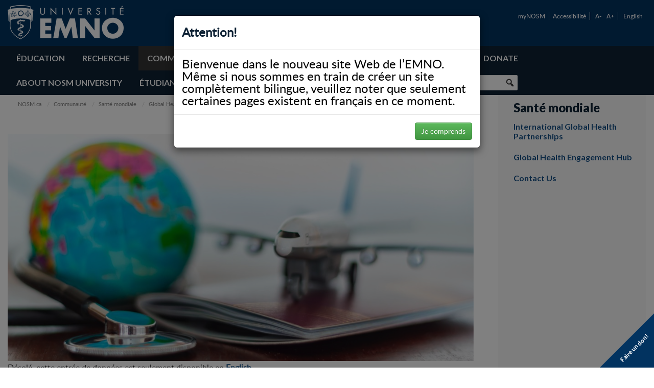

--- FILE ---
content_type: text/html; charset=UTF-8
request_url: https://www.nosm.ca/fr/our-community/global-health/planning-on-international-elective/
body_size: 19177
content:
		
<!doctype html>
<html lang="fr" >
<head>

<!-- Google tag (gtag.js) -->
<script async src="https://www.googletagmanager.com/gtag/js?id=G-2QJEGGFR2T"></script>
<script>
  window.dataLayer = window.dataLayer || [];
  function gtag(){dataLayer.push(arguments);}
  gtag('js', new Date());

  gtag('config', 'G-2QJEGGFR2T');
</script>
	
<!-- Google Tag Manager -->
<script>(function(w,d,s,l,i){w[l]=w[l]||[];w[l].push({'gtm.start':
new Date().getTime(),event:'gtm.js'});var f=d.getElementsByTagName(s)[0],
j=d.createElement(s),dl=l!='dataLayer'?'&l='+l:'';j.async=true;j.src=
'https://www.googletagmanager.com/gtm.js?id='+i+dl;f.parentNode.insertBefore(j,f);
})(window,document,'script','dataLayer','GTM-5XS7K7Z6');</script>
<!-- End Google Tag Manager -->

<!-- Blcak Baud tracking pixel added Aug 15, 2022 -->
<!--SECURE JAVASCRIPT PIXEL CODE START-->
<script src="https://acuityplatform.com/Adserver/pxlj/6770474684668402792?" type="text/javascript" async></script>
<!--SECURE JAVASCRIPT PIXEL CODE END-->

<meta http-equiv="X-UA-Compatible" content="IE=edge" />
<meta http-equiv="Content-Type" content="text/html; charset=utf-8">
<meta name="viewport" content="width=device-width, initial-scale=1, maximum-scale=1">
<!-- meta name="robots" content="noindex,nofollow" -->

    <title>Global Health Engagement Hub  |  NOSM 2</title>


<!-- SET: FAVICON -->
<link rel="shortcut icon" type="image/x-icon" href="https://www.nosm.ca/wp-content/themes/NOSM/images/favicon.ico">

<link rel="apple-touch-icon" sizes="180x180" href="https://www.nosm.ca/wp-content/themes/NOSM/images/faviconpak/apple-touch-icon.png">
<link rel="icon" type="image/png" sizes="32x32" href="https://www.nosm.ca/wp-content/themes/NOSM/images/faviconpak/favicon-32x32.png">
<link rel="icon" type="image/png" sizes="16x16" href="https://www.nosm.ca/wp-content/themes/NOSM/images/faviconpak/favicon-16x16.png">
<link rel="manifest" href="https://www.nosm.ca/wp-content/themes/NOSM/images/faviconpak/site.webmanifest">
<link rel="mask-icon" href="https://www.nosm.ca/wp-content/themes/NOSM/images/faviconpak/safari-pinned-tab.svg" color="#668cbb">
<meta name="msapplication-TileColor" content="#668cbb">
<meta name="theme-color" content="#ffffff">
<!-- END: FAVICON -->

<!-- SET: STYLESHEET -->
<link href="https://www.nosm.ca/wp-content/themes/NOSM/css/menumaker.css" rel="stylesheet" type="text/css" media="all">
<link href="https://www.nosm.ca/wp-content/themes/NOSM/css/bootstrap.css" rel="stylesheet" type="text/css" media="all">
<link href="https://www.nosm.ca/wp-content/themes/NOSM/css/bootstrap-theme.min.css" rel="stylesheet" type="text/css" media="all">
	<meta name='robots' content='max-image-preview:large' />
<link rel='dns-prefetch' href='//fonts.googleapis.com' />
<link rel="alternate" type="application/rss+xml" title="NOSM 2 &raquo; Flux" href="https://www.nosm.ca/fr/feed/" />
<link rel="alternate" type="application/rss+xml" title="NOSM 2 &raquo; Flux des commentaires" href="https://www.nosm.ca/fr/comments/feed/" />
<link rel="alternate" title="oEmbed (JSON)" type="application/json+oembed" href="https://www.nosm.ca/fr/wp-json/oembed/1.0/embed?url=https%3A%2F%2Fwww.nosm.ca%2Ffr%2Four-community%2Fglobal-health%2Fplanning-on-international-elective%2F" />
<link rel="alternate" title="oEmbed (XML)" type="text/xml+oembed" href="https://www.nosm.ca/fr/wp-json/oembed/1.0/embed?url=https%3A%2F%2Fwww.nosm.ca%2Ffr%2Four-community%2Fglobal-health%2Fplanning-on-international-elective%2F&#038;format=xml" />
<style id='wp-img-auto-sizes-contain-inline-css' type='text/css'>
img:is([sizes=auto i],[sizes^="auto," i]){contain-intrinsic-size:3000px 1500px}
/*# sourceURL=wp-img-auto-sizes-contain-inline-css */
</style>
<style id='wp-emoji-styles-inline-css' type='text/css'>

	img.wp-smiley, img.emoji {
		display: inline !important;
		border: none !important;
		box-shadow: none !important;
		height: 1em !important;
		width: 1em !important;
		margin: 0 0.07em !important;
		vertical-align: -0.1em !important;
		background: none !important;
		padding: 0 !important;
	}
/*# sourceURL=wp-emoji-styles-inline-css */
</style>
<style id='wp-block-library-inline-css' type='text/css'>
:root{--wp-block-synced-color:#7a00df;--wp-block-synced-color--rgb:122,0,223;--wp-bound-block-color:var(--wp-block-synced-color);--wp-editor-canvas-background:#ddd;--wp-admin-theme-color:#007cba;--wp-admin-theme-color--rgb:0,124,186;--wp-admin-theme-color-darker-10:#006ba1;--wp-admin-theme-color-darker-10--rgb:0,107,160.5;--wp-admin-theme-color-darker-20:#005a87;--wp-admin-theme-color-darker-20--rgb:0,90,135;--wp-admin-border-width-focus:2px}@media (min-resolution:192dpi){:root{--wp-admin-border-width-focus:1.5px}}.wp-element-button{cursor:pointer}:root .has-very-light-gray-background-color{background-color:#eee}:root .has-very-dark-gray-background-color{background-color:#313131}:root .has-very-light-gray-color{color:#eee}:root .has-very-dark-gray-color{color:#313131}:root .has-vivid-green-cyan-to-vivid-cyan-blue-gradient-background{background:linear-gradient(135deg,#00d084,#0693e3)}:root .has-purple-crush-gradient-background{background:linear-gradient(135deg,#34e2e4,#4721fb 50%,#ab1dfe)}:root .has-hazy-dawn-gradient-background{background:linear-gradient(135deg,#faaca8,#dad0ec)}:root .has-subdued-olive-gradient-background{background:linear-gradient(135deg,#fafae1,#67a671)}:root .has-atomic-cream-gradient-background{background:linear-gradient(135deg,#fdd79a,#004a59)}:root .has-nightshade-gradient-background{background:linear-gradient(135deg,#330968,#31cdcf)}:root .has-midnight-gradient-background{background:linear-gradient(135deg,#020381,#2874fc)}:root{--wp--preset--font-size--normal:16px;--wp--preset--font-size--huge:42px}.has-regular-font-size{font-size:1em}.has-larger-font-size{font-size:2.625em}.has-normal-font-size{font-size:var(--wp--preset--font-size--normal)}.has-huge-font-size{font-size:var(--wp--preset--font-size--huge)}.has-text-align-center{text-align:center}.has-text-align-left{text-align:left}.has-text-align-right{text-align:right}.has-fit-text{white-space:nowrap!important}#end-resizable-editor-section{display:none}.aligncenter{clear:both}.items-justified-left{justify-content:flex-start}.items-justified-center{justify-content:center}.items-justified-right{justify-content:flex-end}.items-justified-space-between{justify-content:space-between}.screen-reader-text{border:0;clip-path:inset(50%);height:1px;margin:-1px;overflow:hidden;padding:0;position:absolute;width:1px;word-wrap:normal!important}.screen-reader-text:focus{background-color:#ddd;clip-path:none;color:#444;display:block;font-size:1em;height:auto;left:5px;line-height:normal;padding:15px 23px 14px;text-decoration:none;top:5px;width:auto;z-index:100000}html :where(.has-border-color){border-style:solid}html :where([style*=border-top-color]){border-top-style:solid}html :where([style*=border-right-color]){border-right-style:solid}html :where([style*=border-bottom-color]){border-bottom-style:solid}html :where([style*=border-left-color]){border-left-style:solid}html :where([style*=border-width]){border-style:solid}html :where([style*=border-top-width]){border-top-style:solid}html :where([style*=border-right-width]){border-right-style:solid}html :where([style*=border-bottom-width]){border-bottom-style:solid}html :where([style*=border-left-width]){border-left-style:solid}html :where(img[class*=wp-image-]){height:auto;max-width:100%}:where(figure){margin:0 0 1em}html :where(.is-position-sticky){--wp-admin--admin-bar--position-offset:var(--wp-admin--admin-bar--height,0px)}@media screen and (max-width:600px){html :where(.is-position-sticky){--wp-admin--admin-bar--position-offset:0px}}

/*# sourceURL=wp-block-library-inline-css */
</style><style id='global-styles-inline-css' type='text/css'>
:root{--wp--preset--aspect-ratio--square: 1;--wp--preset--aspect-ratio--4-3: 4/3;--wp--preset--aspect-ratio--3-4: 3/4;--wp--preset--aspect-ratio--3-2: 3/2;--wp--preset--aspect-ratio--2-3: 2/3;--wp--preset--aspect-ratio--16-9: 16/9;--wp--preset--aspect-ratio--9-16: 9/16;--wp--preset--color--black: #000000;--wp--preset--color--cyan-bluish-gray: #abb8c3;--wp--preset--color--white: #ffffff;--wp--preset--color--pale-pink: #f78da7;--wp--preset--color--vivid-red: #cf2e2e;--wp--preset--color--luminous-vivid-orange: #ff6900;--wp--preset--color--luminous-vivid-amber: #fcb900;--wp--preset--color--light-green-cyan: #7bdcb5;--wp--preset--color--vivid-green-cyan: #00d084;--wp--preset--color--pale-cyan-blue: #8ed1fc;--wp--preset--color--vivid-cyan-blue: #0693e3;--wp--preset--color--vivid-purple: #9b51e0;--wp--preset--gradient--vivid-cyan-blue-to-vivid-purple: linear-gradient(135deg,rgb(6,147,227) 0%,rgb(155,81,224) 100%);--wp--preset--gradient--light-green-cyan-to-vivid-green-cyan: linear-gradient(135deg,rgb(122,220,180) 0%,rgb(0,208,130) 100%);--wp--preset--gradient--luminous-vivid-amber-to-luminous-vivid-orange: linear-gradient(135deg,rgb(252,185,0) 0%,rgb(255,105,0) 100%);--wp--preset--gradient--luminous-vivid-orange-to-vivid-red: linear-gradient(135deg,rgb(255,105,0) 0%,rgb(207,46,46) 100%);--wp--preset--gradient--very-light-gray-to-cyan-bluish-gray: linear-gradient(135deg,rgb(238,238,238) 0%,rgb(169,184,195) 100%);--wp--preset--gradient--cool-to-warm-spectrum: linear-gradient(135deg,rgb(74,234,220) 0%,rgb(151,120,209) 20%,rgb(207,42,186) 40%,rgb(238,44,130) 60%,rgb(251,105,98) 80%,rgb(254,248,76) 100%);--wp--preset--gradient--blush-light-purple: linear-gradient(135deg,rgb(255,206,236) 0%,rgb(152,150,240) 100%);--wp--preset--gradient--blush-bordeaux: linear-gradient(135deg,rgb(254,205,165) 0%,rgb(254,45,45) 50%,rgb(107,0,62) 100%);--wp--preset--gradient--luminous-dusk: linear-gradient(135deg,rgb(255,203,112) 0%,rgb(199,81,192) 50%,rgb(65,88,208) 100%);--wp--preset--gradient--pale-ocean: linear-gradient(135deg,rgb(255,245,203) 0%,rgb(182,227,212) 50%,rgb(51,167,181) 100%);--wp--preset--gradient--electric-grass: linear-gradient(135deg,rgb(202,248,128) 0%,rgb(113,206,126) 100%);--wp--preset--gradient--midnight: linear-gradient(135deg,rgb(2,3,129) 0%,rgb(40,116,252) 100%);--wp--preset--font-size--small: 13px;--wp--preset--font-size--medium: 20px;--wp--preset--font-size--large: 36px;--wp--preset--font-size--x-large: 42px;--wp--preset--spacing--20: 0.44rem;--wp--preset--spacing--30: 0.67rem;--wp--preset--spacing--40: 1rem;--wp--preset--spacing--50: 1.5rem;--wp--preset--spacing--60: 2.25rem;--wp--preset--spacing--70: 3.38rem;--wp--preset--spacing--80: 5.06rem;--wp--preset--shadow--natural: 6px 6px 9px rgba(0, 0, 0, 0.2);--wp--preset--shadow--deep: 12px 12px 50px rgba(0, 0, 0, 0.4);--wp--preset--shadow--sharp: 6px 6px 0px rgba(0, 0, 0, 0.2);--wp--preset--shadow--outlined: 6px 6px 0px -3px rgb(255, 255, 255), 6px 6px rgb(0, 0, 0);--wp--preset--shadow--crisp: 6px 6px 0px rgb(0, 0, 0);}:where(.is-layout-flex){gap: 0.5em;}:where(.is-layout-grid){gap: 0.5em;}body .is-layout-flex{display: flex;}.is-layout-flex{flex-wrap: wrap;align-items: center;}.is-layout-flex > :is(*, div){margin: 0;}body .is-layout-grid{display: grid;}.is-layout-grid > :is(*, div){margin: 0;}:where(.wp-block-columns.is-layout-flex){gap: 2em;}:where(.wp-block-columns.is-layout-grid){gap: 2em;}:where(.wp-block-post-template.is-layout-flex){gap: 1.25em;}:where(.wp-block-post-template.is-layout-grid){gap: 1.25em;}.has-black-color{color: var(--wp--preset--color--black) !important;}.has-cyan-bluish-gray-color{color: var(--wp--preset--color--cyan-bluish-gray) !important;}.has-white-color{color: var(--wp--preset--color--white) !important;}.has-pale-pink-color{color: var(--wp--preset--color--pale-pink) !important;}.has-vivid-red-color{color: var(--wp--preset--color--vivid-red) !important;}.has-luminous-vivid-orange-color{color: var(--wp--preset--color--luminous-vivid-orange) !important;}.has-luminous-vivid-amber-color{color: var(--wp--preset--color--luminous-vivid-amber) !important;}.has-light-green-cyan-color{color: var(--wp--preset--color--light-green-cyan) !important;}.has-vivid-green-cyan-color{color: var(--wp--preset--color--vivid-green-cyan) !important;}.has-pale-cyan-blue-color{color: var(--wp--preset--color--pale-cyan-blue) !important;}.has-vivid-cyan-blue-color{color: var(--wp--preset--color--vivid-cyan-blue) !important;}.has-vivid-purple-color{color: var(--wp--preset--color--vivid-purple) !important;}.has-black-background-color{background-color: var(--wp--preset--color--black) !important;}.has-cyan-bluish-gray-background-color{background-color: var(--wp--preset--color--cyan-bluish-gray) !important;}.has-white-background-color{background-color: var(--wp--preset--color--white) !important;}.has-pale-pink-background-color{background-color: var(--wp--preset--color--pale-pink) !important;}.has-vivid-red-background-color{background-color: var(--wp--preset--color--vivid-red) !important;}.has-luminous-vivid-orange-background-color{background-color: var(--wp--preset--color--luminous-vivid-orange) !important;}.has-luminous-vivid-amber-background-color{background-color: var(--wp--preset--color--luminous-vivid-amber) !important;}.has-light-green-cyan-background-color{background-color: var(--wp--preset--color--light-green-cyan) !important;}.has-vivid-green-cyan-background-color{background-color: var(--wp--preset--color--vivid-green-cyan) !important;}.has-pale-cyan-blue-background-color{background-color: var(--wp--preset--color--pale-cyan-blue) !important;}.has-vivid-cyan-blue-background-color{background-color: var(--wp--preset--color--vivid-cyan-blue) !important;}.has-vivid-purple-background-color{background-color: var(--wp--preset--color--vivid-purple) !important;}.has-black-border-color{border-color: var(--wp--preset--color--black) !important;}.has-cyan-bluish-gray-border-color{border-color: var(--wp--preset--color--cyan-bluish-gray) !important;}.has-white-border-color{border-color: var(--wp--preset--color--white) !important;}.has-pale-pink-border-color{border-color: var(--wp--preset--color--pale-pink) !important;}.has-vivid-red-border-color{border-color: var(--wp--preset--color--vivid-red) !important;}.has-luminous-vivid-orange-border-color{border-color: var(--wp--preset--color--luminous-vivid-orange) !important;}.has-luminous-vivid-amber-border-color{border-color: var(--wp--preset--color--luminous-vivid-amber) !important;}.has-light-green-cyan-border-color{border-color: var(--wp--preset--color--light-green-cyan) !important;}.has-vivid-green-cyan-border-color{border-color: var(--wp--preset--color--vivid-green-cyan) !important;}.has-pale-cyan-blue-border-color{border-color: var(--wp--preset--color--pale-cyan-blue) !important;}.has-vivid-cyan-blue-border-color{border-color: var(--wp--preset--color--vivid-cyan-blue) !important;}.has-vivid-purple-border-color{border-color: var(--wp--preset--color--vivid-purple) !important;}.has-vivid-cyan-blue-to-vivid-purple-gradient-background{background: var(--wp--preset--gradient--vivid-cyan-blue-to-vivid-purple) !important;}.has-light-green-cyan-to-vivid-green-cyan-gradient-background{background: var(--wp--preset--gradient--light-green-cyan-to-vivid-green-cyan) !important;}.has-luminous-vivid-amber-to-luminous-vivid-orange-gradient-background{background: var(--wp--preset--gradient--luminous-vivid-amber-to-luminous-vivid-orange) !important;}.has-luminous-vivid-orange-to-vivid-red-gradient-background{background: var(--wp--preset--gradient--luminous-vivid-orange-to-vivid-red) !important;}.has-very-light-gray-to-cyan-bluish-gray-gradient-background{background: var(--wp--preset--gradient--very-light-gray-to-cyan-bluish-gray) !important;}.has-cool-to-warm-spectrum-gradient-background{background: var(--wp--preset--gradient--cool-to-warm-spectrum) !important;}.has-blush-light-purple-gradient-background{background: var(--wp--preset--gradient--blush-light-purple) !important;}.has-blush-bordeaux-gradient-background{background: var(--wp--preset--gradient--blush-bordeaux) !important;}.has-luminous-dusk-gradient-background{background: var(--wp--preset--gradient--luminous-dusk) !important;}.has-pale-ocean-gradient-background{background: var(--wp--preset--gradient--pale-ocean) !important;}.has-electric-grass-gradient-background{background: var(--wp--preset--gradient--electric-grass) !important;}.has-midnight-gradient-background{background: var(--wp--preset--gradient--midnight) !important;}.has-small-font-size{font-size: var(--wp--preset--font-size--small) !important;}.has-medium-font-size{font-size: var(--wp--preset--font-size--medium) !important;}.has-large-font-size{font-size: var(--wp--preset--font-size--large) !important;}.has-x-large-font-size{font-size: var(--wp--preset--font-size--x-large) !important;}
/*# sourceURL=global-styles-inline-css */
</style>

<style id='classic-theme-styles-inline-css' type='text/css'>
/*! This file is auto-generated */
.wp-block-button__link{color:#fff;background-color:#32373c;border-radius:9999px;box-shadow:none;text-decoration:none;padding:calc(.667em + 2px) calc(1.333em + 2px);font-size:1.125em}.wp-block-file__button{background:#32373c;color:#fff;text-decoration:none}
/*# sourceURL=/wp-includes/css/classic-themes.min.css */
</style>
<link rel='stylesheet' id='bu-navigation-block-frontend-style-css' href='https://www.nosm.ca/wp-content/plugins/bu-navigation/src/block-frontend.css?ver=1.3.4' type='text/css' media='all' />
<link rel='stylesheet' id='nosm-accordion-css-css' href='https://www.nosm.ca/wp-content/plugins/nosm-accordion/style.css' type='text/css' media='all' />
<link rel='stylesheet' id='nosm-summon-style-css' href='https://www.nosm.ca/wp-content/plugins/nosm-library-integration/css/style.css' type='text/css' media='all' />
<link rel='stylesheet' id='jquery-typeahead-style-css' href='https://www.nosm.ca/wp-content/plugins/nosm-library-integration/css/jquery.typeahead.min.css' type='text/css' media='all' />
<link rel='stylesheet' id='megamenu-css' href='https://www.nosm.ca/wp-content/uploads/maxmegamenu/style.css?ver=99b540' type='text/css' media='all' />
<link rel='stylesheet' id='dashicons-css' href='https://www.nosm.ca/wp-includes/css/dashicons.min.css' type='text/css' media='all' />
<link rel='stylesheet' id='megamenu-google-fonts-css' href='//fonts.googleapis.com/css?family=Lato%3A400%2C700' type='text/css' media='all' />
<link rel='stylesheet' id='megamenu-genericons-css' href='https://www.nosm.ca/wp-content/plugins/megamenu-pro/icons/genericons/genericons/genericons.css?ver=2.4.4' type='text/css' media='all' />
<link rel='stylesheet' id='megamenu-fontawesome-css' href='https://www.nosm.ca/wp-content/plugins/megamenu-pro/icons/fontawesome/css/font-awesome.min.css?ver=2.4.4' type='text/css' media='all' />
<link rel='stylesheet' id='megamenu-fontawesome5-css' href='https://www.nosm.ca/wp-content/plugins/megamenu-pro/icons/fontawesome5/css/all.min.css?ver=2.4.4' type='text/css' media='all' />
<link rel='stylesheet' id='megamenu-fontawesome6-css' href='https://www.nosm.ca/wp-content/plugins/megamenu-pro/icons/fontawesome6/css/all.min.css?ver=2.4.4' type='text/css' media='all' />
<link rel='stylesheet' id='twentyfourteen-lato-css' href='https://fonts.googleapis.com/css?family=Lato%3A300%2C400%2C700%2C900%2C300italic%2C400italic%2C700italic&#038;subset=latin%2Clatin-ext' type='text/css' media='all' />
<link rel='stylesheet' id='genericons-css' href='https://www.nosm.ca/wp-content/themes/NOSM/genericons/genericons.css?ver=3.0.3' type='text/css' media='all' />
<link rel='stylesheet' id='twentyfourteen-style-css' href='https://www.nosm.ca/wp-content/themes/NOSM/style.css' type='text/css' media='all' />
<link rel='stylesheet' id='fullcalendar-css-css' href='https://www.nosm.ca/wp-content/themes/NOSM/css/fullcalendar.css' type='text/css' media='all' />
<script type="text/javascript" src="https://www.nosm.ca/wp-includes/js/jquery/jquery.min.js?ver=3.7.1" id="jquery-core-js"></script>
<script type="text/javascript" src="https://www.nosm.ca/wp-includes/js/jquery/jquery-migrate.min.js?ver=3.4.1" id="jquery-migrate-js"></script>
<script type="text/javascript" id="file_uploads_nfpluginsettings-js-extra">
/* <![CDATA[ */
var params = {"clearLogRestUrl":"https://www.nosm.ca/fr/wp-json/nf-file-uploads/debug-log/delete-all","clearLogButtonId":"file_uploads_clear_debug_logger","downloadLogRestUrl":"https://www.nosm.ca/fr/wp-json/nf-file-uploads/debug-log/get-all","downloadLogButtonId":"file_uploads_download_debug_logger"};
//# sourceURL=file_uploads_nfpluginsettings-js-extra
/* ]]> */
</script>
<script type="text/javascript" src="https://www.nosm.ca/wp-content/plugins/ninja-forms-uploads/assets/js/nfpluginsettings.js?ver=3.3.23" id="file_uploads_nfpluginsettings-js"></script>
<script type="text/javascript" src="https://www.nosm.ca/wp-content/plugins/nosm-library-integration/js/nosm-library-ga.js?ver=1.2" id="nosm-library-ga-js"></script>
<script type="text/javascript" src="https://www.nosm.ca/wp-content/themes/NOSM/js/moment.min.js" id="fullcalendar-moment-js"></script>
<script type="text/javascript" src="https://www.nosm.ca/wp-content/themes/NOSM/js/fullcalendar.min.js" id="fullcalendar-main-js"></script>
<script type="text/javascript" src="https://www.nosm.ca/wp-content/themes/NOSM/js/fullcalendar-locales/en-ca.js" id="fullcalendar-en-locale-js"></script>
<script type="text/javascript" src="https://www.nosm.ca/wp-content/themes/NOSM/js/fullcalendar-locales/fr-ca.js" id="fullcalendar-fr-locale-js"></script>
<link rel="https://api.w.org/" href="https://www.nosm.ca/fr/wp-json/" /><link rel="alternate" title="JSON" type="application/json" href="https://www.nosm.ca/fr/wp-json/wp/v2/pages/20059" /><link rel="EditURI" type="application/rsd+xml" title="RSD" href="https://www.nosm.ca/xmlrpc.php?rsd" />

<link rel="canonical" href="https://www.nosm.ca/fr/our-community/global-health/planning-on-international-elective/" />
<link rel='shortlink' href='https://www.nosm.ca/fr/?p=20059' />
        <script>
            var nosm_library_plugin_loc = "https://www.nosm.ca/wp-content/plugins/nosm-library-integration/";
            var nosm_library_summon_url = "https://nosm.summon.serialssolutions.com";
        </script> 
    <style type="text/css">
.qtranxs_flag_en {background-image: url(https://www.nosm.ca/wp-content/plugins/qtranslate-x/flags/gb.png); background-repeat: no-repeat;}
.qtranxs_flag_de {background-image: url(https://www.nosm.ca/wp-content/plugins/qtranslate-x/flags/de.png); background-repeat: no-repeat;}
</style>
<link hreflang="en" href="https://www.nosm.ca/en/our-community/global-health/planning-on-international-elective/" rel="alternate" />
<link hreflang="fr" href="https://www.nosm.ca/fr/our-community/global-health/planning-on-international-elective/" rel="alternate" />
<link hreflang="x-default" href="https://www.nosm.ca/our-community/global-health/planning-on-international-elective/" rel="alternate" />
<meta name="generator" content="qTranslate-X 3.4.6.8" />
<style type="text/css">.recentcomments a{display:inline !important;padding:0 !important;margin:0 !important;}</style><style type="text/css">/** Mega Menu CSS: fs **/</style>
<link href="https://www.nosm.ca/wp-content/themes/NOSM/css/responsive.css?v=1" rel="stylesheet" type="text/css" media="all">
	
<!-- END: STYLESHEET -->
 <noscript>
    <style> #loading { display:none !important; } </style>
</noscript>
	<style>
	
		#accordion ul li.parentdiv:after { background:url(https://www.nosm.ca/wp-content/themes/NOSM/images/arrow.png) no-repeat 50% 50%; height:13px; width:7px; position:absolute; left:-10px; top:15px; content:"";}
	</style>
<!-- Facebook Pixel Code -->
<script>
  !function(f,b,e,v,n,t,s)
  {if(f.fbq)return;n=f.fbq=function(){n.callMethod?
  n.callMethod.apply(n,arguments):n.queue.push(arguments)};
  if(!f._fbq)f._fbq=n;n.push=n;n.loaded=!0;n.version='2.0';
  n.queue=[];t=b.createElement(e);t.async=!0;
  t.src=v;s=b.getElementsByTagName(e)[0];
  s.parentNode.insertBefore(t,s)}(window, document,'script',
  'https://connect.facebook.net/en_US/fbevents.js');
  fbq('init', '2542389506007220');
  fbq('track', 'PageView');
</script>
<noscript><img height="1" width="1" style="display:none"
  src="https://www.facebook.com/tr?id=2542389506007220&amp;ev=PageView&amp;noscript=1"
/></noscript>
<!-- End Facebook Pixel Code -->

</head>
<body>


<!-- SET: DONATE -->
<div id="give_feedback">
<!-- WAS: https://www.nosm.ca/how-to-donate/make-a-donation/donation-page/ BEFORE: https://www.nosm.ca/ways-to-give/ -->
    <a href="https://www.nosm.ca/how-to-donate/make-a-donation/" target="_blank">Faire un don!</a>
</div>
<!-- END: DONATE -->
<!-- SET: REMOTE WORK TOOLKIT -->
<!--
<div id="give_feedback">
    <a href="https://nosm.sharepoint.com/sites/RemoteWorkToolkit" target="_blank">Télétravail</a>
</div>
-->
<!-- END: REMOTE WORK TOOLKIT -->

<!-- SET: GIVE FEEDBACK -->
<!--
<div id="give_feedback">
    <a href="https://www.nosm.ca/advancement/giving/donate-now/" target="_blank">Faire un don!</a>
</div>
-->
<!-- END: GIVE FEEDBACK -->
<!-- SET: GIVE FEEDBACK MODAL -->
<!--
<div id="give_feedback_modal" class="modal fade" role="dialog">
	<div class="modal-dialog">
		<div class="modal-content">
			<div class="modal-header">
			    <h4 class="modal-title">Donner des Commentaires!</h4>
				<button type="button" class="close" data-dismiss="modal"><span class="fa fa-times" aria-hidden="true"></span></button>
			</div>
			<div class="modal-body">
							</div>
			<div class="modal-footer">
			    <button id="give_feedback_submit" type="button" class="btn btn-primary">Soumettre</button>
				<button type="button" class="btn btn-danger" data-dismiss="modal">Fermer</button>
			</div>
		</div>
	</div>
</div>
-->
<!-- END: GIVE FEEDBACK MODAL -->

<!-- SET: FRENCH WARNING MODAL -->
<div id="french_warning_modal" class="modal fade" role="dialog">
	<div class="modal-dialog">
		<div class="modal-content">
			<div class="modal-header">
			    <h4 class="modal-title">Attention!</h4>
			</div>
			<div class="modal-body">
			    <p>Bienvenue dans le nouveau site Web de l’EMNO. Même si nous sommes en train de créer un site complètement bilingue, veuillez noter que seulement certaines pages existent en français en ce moment.</p>
<!--				<p>Bien que le site Web de l'EMNO soit bilingue, offrant une version française et anglaise de chaque page, tous les cours et programmes offerts par l'EMNO sont enseignés uniquement en anglais.</p>-->
			</div>
			<div class="modal-footer">
				<button type="button" id="french_warning_modal_understood" class="btn btn-success" data-dismiss="modal">Je comprends</button>
			</div>
		</div>
	</div>
</div>
    <script>jQuery(document).ready(function(){ jQuery("#french_warning_modal").modal({backdrop: 'static', keyboard: false}); });</script>
<!-- END: FRENCH WARNING MODAL -->

<!-- SET: WRAPPER -->
<div class="wrapper">

	
    <!-- SET: CONTAINER -->
    
            <!-- myNOSM -->
    	    <div id="mynosm-links" style="display: none;">
    	        <div class="container">
        	        <div class="col-sm-2 col-sm-offset-2">
        	            <img src="https://www.nosm.ca/wp-content/themes/NOSM/images/MyNOSMU.png" alt="My NOSM U Logo" longdesc="My NOSM U Logo"/>
        	        </div>
        	        <div class="col-sm-8 five-cols">
        	            <div class="col-sm-1" style="border:0px;">  <!-- TURNED OFF THE RIGHT BORDER - DWF Sep 2020 -->
            	            <strong>&nbsp;</strong>
            	            <ul>
            	                            	            </ul>
            	        </div>
            	        <div class="col-sm-1">
            	            <strong>Learners</strong>
            	            <ul>
            	                <li><a href="https://elentra.nosm.ca" target="_blank">Elentra</a></li><li><a href="https://nosm.sharepoint.com/sites/NOSMIntranetHome" target="_blank">Intranet</a></li><li><a href="https://ei.examsoft.com/GKWeb/login/NorthernOntarioMed" target="_blank">ExamSoft Portal</a></li><li><a href="https://learn.nosm.ca/" target="_blank">MyCurriculum</a></li><li><a href="https://nosm.one45.com/" target="_blank">one45</a></li><li><a href="https://panda.nosm.ca/" target="_blank">paNDA</a></li><li><a href="https://nosm.sharepoint.com/sites/Payroll/residentoncall/SitePages/Resident-On-Call-Claims.aspx" target="_blank">Resident On Call Claims</a></li><li><a href="https://collss.nosm.ca/Student" target="_blank">Self-Service</a></li>            	            </ul>
            	        </div>
            	        <div class="col-sm-1">
            	            <strong>Staff</strong>
            	            <ul>
            	                <li><a href="https://www.nosm.ca/fr/about/administrative-offices/it/colleagueui/">Colleague UI</a></li><li><a href="https://elentra.nosm.ca" target="_blank">Elentra</a></li><li><a href="https://ei.examsoft.com/GKWeb/login/NorthernOntarioMed" target="_blank">myAssessments</a></li><li><a href="https://normedlive.nosm.ca/normed" target="_blank">MyData</a></li><li><a href="https://nosm.one45.com/" target="_blank">myEvaluations</a></li><li><a href="https://myevents.nosm.ca/" target="_blank">My Events</a></li><li><a href="https://panda.nosm.ca/" target="_blank">paNDa</a></li><li><a href="https://www.nosmcatalogue.ca/" target="_blank">Promotional Product Catalogue</a></li><li><a href="https://collss.nosm.ca/Student" target="_blank">WebAdvisor</a></li>            	            </ul>
            	        </div>
            	        <div class="col-sm-1">
	            	        <strong>Faculty</strong>
            	            <ul>
            	                <li><a href="https://elentra.nosm.ca" target="_blank">Elentra</a></li><li><a href="https://nosm.sharepoint.com/sites/NOSMIntranetHome" target="_blank">Intranet</a></li><li><a href="https://ei.examsoft.com/GKWeb/login/NorthernOntarioMed" target="_blank">ExamSoft Portal</a></li><li><a href="https://learn.nosm.ca" target="_blank">MyCurriculum</a></li><li><a href="https://nosm.one45.com/" target="_blank">one45</a></li><li><a href="https://collss.nosm.ca/Student" target="_blank">WebAdvisor</a></li><li><a href="https://nosm.researchservicesoffice.com/Romeo.Researcher/Login.aspx" target="_blank">ROMEO Research Portal</a></li>            	            </ul>
            	        </div>
            	        <div class="col-sm-1 no-bd">
            	            <strong>General</strong>
            	            <ul>
            	                <li><a href="https://nosm.sharepoint.com/sites/NOSMIntranetHome" target="_blank">Intranet</a></li><li><a href="https://mail.google.com/a/nosm.ca" target="_blank">myMail</a></li><li><a href="https://nosm.webex.com" target="_blank">Webex</a></li><li><a href="https://normedlive.nosm.ca/normed/ContactManagement/NosmDirectory/NosmDirectory.aspx" target="_blank">Directory New</a></li><li><a href="https://nosm.eu.qualtrics.com/ControlPanel/?" target="_blank">Qualtrics</a></li><li><a href="https://www.nosm.ca/fr/our-community/campuses/">Campus Information</a></li><li><a href="https://www.nosm.ca/fr/about/administrative-offices/human-resources/">Ressources humaines</a></li><li><a href="https://www.nosm.ca/fr/library/">Library</a></li><li><a href="https://nosm.ca.panopto.com/" target="_blank">Archived Webcasts (New)</a></li><li><a href="https://www.nosm.ca/fr/about/administrative-offices/it/">Gestion de la technologie de l’information</a></li>            	            </ul>
            	        </div>
        	        </div>
    	        </div>
    	    </div>
    	
        	
            <!-- SET: HEADER -->
            	<div id="header"> 
                	<div class="header_top">
                    	<div class="container">
                        	<div class="header_top_lt flt_Lt">
                                <!-- DWF Jan 13, 2026: changed back from "logoU_2025" to "logoU_white" -->
                            	<a href="https://www.nosm.ca/fr/" rel="home"><img src="https://www.nosm.ca/wp-content/themes/NOSM/images/logoU_white_fr.png" alt="NOSM University Logo" longdesc="Northern Ontario School of Medicine University Logo"/></a>
                                <!-- DWF Jan 20, 2025: changed to "logoU_2025" from "logoU_white" -->
<!--                            	<a href="https://www.nosm.ca/fr/" rel="home"><img src="https://www.nosm.ca/wp-content/themes/NOSM/images/logoU_2025_fr.png" alt="NOSM University Logo" longdesc="Northern Ontario School of Medicine University Logo"/></a>-->
                            </div>
                            <div class="header_top_rt flt_Rt">
                            
                    
                            
                            	<ul>
									<li><a href="#mynosm-links"><span class="title">myNOSM</span></a></li><li><a href="https://www.nosm.ca/fr/about/accessibility/"><span class="title">Accessibilité</span></a></li>									
									                                    <li class="no-rbd no-rpad"><a class="font-resize" data-param="dec" title="Réduire la taille du texte">A-</a></li>
                                    <li><a class="font-resize" data-param="inc" title="Augmenter la taille du texte">A+</a></li>
                                                                            <li><a href='https://www.nosm.ca/en/our-community/global-health/planning-on-international-elective/' title='View this page in English'>English</a></li>
                                    									
                                </ul>
                                
                                <!--
                                <ul style="float: right">
                                                                        <li><a class="font-resize" href="#dec" title="Réduire la taille du texte">A-</a></li>
                                    <li><a class="font-resize" href="#inc" title="Augmenter la taille du texte">A+</a></li>
                                                                            <li><a href='https://www.nosm.ca/en/our-community/global-health/planning-on-international-elective/' title='View this page in English'>English</a></li>
                                                                    </ul> -->
                                
                            </div>
                            <span class="clear_0"></span>
                        </div>
                    </div>
                    <div class="header_btm">
                    	<div class="container">
                        	<div class="menu">
                            	<div id="cssmenu" >
                                    <ul>
                                        <div id="mega-menu-wrap-primary" class="mega-menu-wrap"><div class="mega-menu-toggle"><div class="mega-toggle-blocks-left"></div><div class="mega-toggle-blocks-center"></div><div class="mega-toggle-blocks-right"><div class='mega-toggle-block mega-menu-toggle-block mega-toggle-block-1' id='mega-toggle-block-1' tabindex='0'><span class='mega-toggle-label' role='button' aria-expanded='false'><span class='mega-toggle-label-closed'>MENU</span><span class='mega-toggle-label-open'>MENU</span></span></div></div></div><ul id="mega-menu-primary" class="mega-menu max-mega-menu mega-menu-horizontal mega-no-js" data-event="hover_intent" data-effect="fade_up" data-effect-speed="200" data-effect-mobile="disabled" data-effect-speed-mobile="0" data-mobile-force-width="false" data-second-click="close" data-document-click="collapse" data-vertical-behaviour="accordion" data-breakpoint="1024" data-unbind="true" data-mobile-state="collapse_all" data-mobile-direction="vertical" data-hover-intent-timeout="300" data-hover-intent-interval="100" data-overlay-desktop="false" data-overlay-mobile="false"><li class="mega-menu-item mega-menu-item-type-post_type mega-menu-item-object-page mega-menu-item-has-children mega-menu-megamenu mega-align-bottom-left mega-menu-megamenu mega-hide-arrow mega-menu-item-6616" id="mega-menu-item-6616"><a class="mega-menu-link" href="https://www.nosm.ca/fr/education/" aria-expanded="false" tabindex="0">Éducation<span class="mega-indicator" aria-hidden="true"></span></a>
<ul class="mega-sub-menu">
<li class="mega-menu-item mega-menu-item-type-post_type mega-menu-item-object-page mega-menu-item-has-children mega-menu-column-standard mega-menu-columns-1-of-4 mega-menu-item-5640" style="--columns:4; --span:1" id="mega-menu-item-5640"><a class="mega-menu-link" href="https://www.nosm.ca/fr/education/md-program/">MD Program<span class="mega-indicator" aria-hidden="true"></span></a>
	<ul class="mega-sub-menu">
<li class="mega-menu-item mega-menu-item-type-custom mega-menu-item-object-custom mega-menu-item-55665" id="mega-menu-item-55665"><a class="mega-menu-link" href="https://www.nosm.ca/fr/nosm-university-admissions-learner-recruitment/ume-program-md-degree-admissions/">Pour les candidates et candidats</a></li><li class="mega-menu-item mega-menu-item-type-custom mega-menu-item-object-custom mega-menu-item-56408" id="mega-menu-item-56408"><a class="mega-menu-link" href="https://www.nosm.ca/fr/education/current-learners/financial-assistance/">Financial Assistance</a></li><li class="mega-menu-item mega-menu-item-type-custom mega-menu-item-object-custom mega-menu-item-56409" id="mega-menu-item-56409"><a class="mega-menu-link" href="https://www.nosm.ca/fr/education/current-learners/student-accounts/tuition-fees/">Tuition & Fees</a></li><li class="mega-menu-item mega-menu-item-type-custom mega-menu-item-object-custom mega-menu-item-44615" id="mega-menu-item-44615"><a class="mega-menu-link" href="https://culture.nosm.ca/mistreatment/">Addressing Learner Mistreatment</a></li><li class="mega-menu-item mega-menu-item-type-post_type mega-menu-item-object-page mega-menu-item-7893" id="mega-menu-item-7893"><a class="mega-menu-link" href="https://www.nosm.ca/fr/education/md-program/policies-and-procedures/">Politiques et Procédures</a></li><li class="mega-menu-item mega-menu-item-type-post_type mega-menu-item-object-page mega-menu-item-21385" id="mega-menu-item-21385"><a class="mega-menu-link" href="https://www.nosm.ca/fr/education/md-program/md-program-accreditation/">MD Program Accreditation</a></li><li class="mega-menu-item mega-menu-item-type-post_type mega-menu-item-object-page mega-menu-item-8015" id="mega-menu-item-8015"><a class="mega-menu-link" href="https://www.nosm.ca/fr/education/md-program/for-current-learners/">Coordonnées</a></li>	</ul>
</li><li class="mega-menu-item mega-menu-item-type-post_type mega-menu-item-object-page mega-menu-item-has-children mega-menu-column-standard mega-menu-columns-1-of-4 mega-menu-item-11074" style="--columns:4; --span:1" id="mega-menu-item-11074"><a class="mega-menu-link" href="https://www.nosm.ca/fr/pgme-office/">Bureau de la formation postdoctorale<span class="mega-indicator" aria-hidden="true"></span></a>
	<ul class="mega-sub-menu">
<li class="mega-menu-item mega-menu-item-type-post_type mega-menu-item-object-page mega-menu-item-79536" id="mega-menu-item-79536"><a class="mega-menu-link" href="https://www.nosm.ca/fr/pgme-office/future-residents/">Future Residents</a></li><li class="mega-menu-item mega-menu-item-type-post_type mega-menu-item-object-page mega-menu-item-79535" id="mega-menu-item-79535"><a class="mega-menu-link" href="https://www.nosm.ca/fr/pgme-office/current-residents/">Current Residents</a></li><li class="mega-menu-item mega-menu-item-type-custom mega-menu-item-object-custom mega-menu-item-17151" id="mega-menu-item-17151"><a class="mega-menu-link" href="http://www.nosm.ca/fr/residency-programs/how-to-apply">How to Apply & FAQs</a></li><li class="mega-menu-item mega-menu-item-type-custom mega-menu-item-object-custom mega-menu-item-80572" id="mega-menu-item-80572"><a class="mega-menu-link" href="https://www.nosm.ca/fr/pgme-office/program-coordinator-resources/policies-and-procedures/">Policies, Procedures & Forms</a></li><li class="mega-menu-item mega-menu-item-type-post_type mega-menu-item-object-page mega-menu-item-37918" id="mega-menu-item-37918"><a class="mega-menu-link" href="https://www.nosm.ca/fr/pgme-office/postgraduate-medical-education-program-accreditation/">PGME Program Accreditation</a></li><li class="mega-menu-item mega-menu-item-type-custom mega-menu-item-object-custom mega-menu-item-17152" id="mega-menu-item-17152"><a class="mega-menu-link" href="https://www.nosm.ca/fr/pgme-office/contact-us/">Contact Us</a></li>	</ul>
</li><li class="mega-menu-item mega-menu-item-type-post_type mega-menu-item-object-page mega-menu-item-has-children mega-menu-column-standard mega-menu-columns-1-of-4 mega-menu-item-13608" style="--columns:4; --span:1" id="mega-menu-item-13608"><a class="mega-menu-link" href="https://www.nosm.ca/fr/education/rehabilitation-studies/">Études en réadaptation<span class="mega-indicator" aria-hidden="true"></span></a>
	<ul class="mega-sub-menu">
<li class="mega-menu-item mega-menu-item-type-post_type mega-menu-item-object-page mega-menu-item-18596" id="mega-menu-item-18596"><a class="mega-menu-link" href="https://www.nosm.ca/fr/education/rehabilitation-studies/about-us/">About Us</a></li><li class="mega-menu-item mega-menu-item-type-post_type mega-menu-item-object-page mega-menu-item-35707" id="mega-menu-item-35707"><a class="mega-menu-link" href="https://www.nosm.ca/fr/education/rehabilitation-studies/application-streams/">Application Streams</a></li><li class="mega-menu-item mega-menu-item-type-post_type mega-menu-item-object-page mega-menu-item-13616" id="mega-menu-item-13616"><a class="mega-menu-link" href="https://www.nosm.ca/fr/education/rehabilitation-studies/for-applicants/">Pour les candidats</a></li><li class="mega-menu-item mega-menu-item-type-custom mega-menu-item-object-custom mega-menu-item-39640" id="mega-menu-item-39640"><a class="mega-menu-link" href="https://www.nosm.ca/fr/category/gallery/rehab-testimonials/">Alumni Stories</a></li><li class="mega-menu-item mega-menu-item-type-custom mega-menu-item-object-custom mega-menu-item-56350" id="mega-menu-item-56350"><a class="mega-menu-link" href="https://www.nosm.ca/fr/education/rehabilitation-studies/news-and-events/">News & Events</a></li><li class="mega-menu-item mega-menu-item-type-custom mega-menu-item-object-custom mega-menu-item-56351" id="mega-menu-item-56351"><a class="mega-menu-link" href="https://www.nosm.ca/fr/education/rehabilitation-studies/preceptor-handbook/">Preceptor Handbook</a></li><li class="mega-menu-item mega-menu-item-type-custom mega-menu-item-object-custom mega-menu-item-73955" id="mega-menu-item-73955"><a class="mega-menu-link" href="https://www.nosm.ca/fr/education/rehabilitation-studies/learner-handbook-2/">Learner Handbook</a></li><li class="mega-menu-item mega-menu-item-type-post_type mega-menu-item-object-page mega-menu-item-18597" id="mega-menu-item-18597"><a class="mega-menu-link" href="https://www.nosm.ca/fr/education/rehabilitation-studies/resources/">Ressources</a></li><li class="mega-menu-item mega-menu-item-type-custom mega-menu-item-object-custom mega-menu-item-56352" id="mega-menu-item-56352"><a class="mega-menu-link" href="https://www.nosm.ca/fr/education/rehabilitation-studies/job-postings-2/">Clinical Jon Postings</a></li>	</ul>
</li><li class="mega-menu-item mega-menu-item-type-post_type mega-menu-item-object-page mega-menu-item-has-children mega-menu-column-standard mega-menu-columns-1-of-4 mega-menu-item-6340" style="--columns:4; --span:1" id="mega-menu-item-6340"><a class="mega-menu-link" href="https://www.nosm.ca/fr/education/cepd/">Éducation permanente et perfectionnement professionnel<span class="mega-indicator" aria-hidden="true"></span></a>
	<ul class="mega-sub-menu">
<li class="mega-menu-item mega-menu-item-type-post_type mega-menu-item-object-page mega-menu-item-23069" id="mega-menu-item-23069"><a class="mega-menu-link" href="https://www.nosm.ca/fr/education/cepd/about-us/">À propos</a></li><li class="mega-menu-item mega-menu-item-type-post_type mega-menu-item-object-page mega-menu-item-23080" id="mega-menu-item-23080"><a class="mega-menu-link" href="https://www.nosm.ca/fr/education/cepd/cepd-events/">Événements à venir</a></li><li class="mega-menu-item mega-menu-item-type-post_type mega-menu-item-object-page mega-menu-item-23083" id="mega-menu-item-23083"><a class="mega-menu-link" href="https://www.nosm.ca/fr/education/cepd/request-for-service/">Accréditez votre programme</a></li><li class="mega-menu-item mega-menu-item-type-post_type mega-menu-item-object-page mega-menu-item-20472" id="mega-menu-item-20472"><a class="mega-menu-link" href="https://www.nosm.ca/fr/education/cepd/program-development-toolbox/">Ressources</a></li><li class="mega-menu-item mega-menu-item-type-post_type mega-menu-item-object-page mega-menu-item-23084" id="mega-menu-item-23084"><a class="mega-menu-link" href="https://www.nosm.ca/fr/education/cepd/event-management/">Services de gestion des événements</a></li><li class="mega-menu-item mega-menu-item-type-post_type mega-menu-item-object-page mega-menu-item-23070" id="mega-menu-item-23070"><a class="mega-menu-link" href="https://www.nosm.ca/fr/education/cepd/contact-the-cepd-office/">Coordonnées</a></li>	</ul>
</li><li class="mega-menu-item mega-menu-item-type-post_type mega-menu-item-object-page mega-menu-item-has-children mega-menu-column-standard mega-menu-columns-1-of-4 mega-menu-clear mega-menu-item-5642" style="--columns:4; --span:1" id="mega-menu-item-5642"><a class="mega-menu-link" href="https://www.nosm.ca/fr/education/dpp/">Dietetic Practicum Program<span class="mega-indicator" aria-hidden="true"></span></a>
	<ul class="mega-sub-menu">
<li class="mega-menu-item mega-menu-item-type-custom mega-menu-item-object-custom mega-menu-item-56401" id="mega-menu-item-56401"><a class="mega-menu-link" href="https://www.nosm.ca/fr/education/nodip/about-us/">About Us</a></li><li class="mega-menu-item mega-menu-item-type-custom mega-menu-item-object-custom mega-menu-item-56402" id="mega-menu-item-56402"><a class="mega-menu-link" href="https://www.nosm.ca/fr/education/nodip/for-future-learners/">Applicants</a></li><li class="mega-menu-item mega-menu-item-type-custom mega-menu-item-object-custom mega-menu-item-56403" id="mega-menu-item-56403"><a class="mega-menu-link" href="https://www.nosm.ca/fr/education/nodip/current-learners/">Current Learners</a></li><li class="mega-menu-item mega-menu-item-type-custom mega-menu-item-object-custom mega-menu-item-56405" id="mega-menu-item-56405"><a class="mega-menu-link" href="https://www.nosm.ca/fr/education/nodip/preceptors/">Preceptors</a></li><li class="mega-menu-item mega-menu-item-type-post_type mega-menu-item-object-page mega-menu-item-8153" id="mega-menu-item-8153"><a class="mega-menu-link" href="https://www.nosm.ca/fr/education/dpp/spotlight-on-alumni/">Spotlight on Dietetic Alumni</a></li><li class="mega-menu-item mega-menu-item-type-custom mega-menu-item-object-custom mega-menu-item-70993" id="mega-menu-item-70993"><a class="mega-menu-link" href="https://www.nosm.ca/fr/education/dpp/contact-us/">Contact Dietetic Practicum Program</a></li>	</ul>
</li><li class="mega-menu-item mega-menu-item-type-post_type mega-menu-item-object-page mega-menu-item-has-children mega-menu-column-standard mega-menu-columns-1-of-4 mega-menu-item-13591" style="--columns:4; --span:1" id="mega-menu-item-13591"><a class="mega-menu-link" href="https://www.nosm.ca/fr/education/medical-electives/">Medical Electives<span class="mega-indicator" aria-hidden="true"></span></a>
	<ul class="mega-sub-menu">
<li class="mega-menu-item mega-menu-item-type-custom mega-menu-item-object-custom mega-menu-item-60040" id="mega-menu-item-60040"><a class="mega-menu-link" href="https://app.powerbi.com/view?r=eyJrIjoiN2FhYTcxYmMtNjE2Ny00ODc2LTk2MmEtOGZhNDcwZWE1ZmY3IiwidCI6ImIzMDAyMTU5LTViYjEtNGVmMy04ZTE5LTUxNjY3ZTFiNDZiOSJ9">Clinical Electives Catalogue</a></li><li class="mega-menu-item mega-menu-item-type-post_type mega-menu-item-object-page mega-menu-item-35006" id="mega-menu-item-35006"><a class="mega-menu-link" href="https://www.nosm.ca/fr/education/medical-electives/for-communities/">For Communities</a></li><li class="mega-menu-item mega-menu-item-type-post_type mega-menu-item-object-page mega-menu-item-13601" id="mega-menu-item-13601"><a class="mega-menu-link" href="https://www.nosm.ca/fr/education/medical-electives/for-applicants/">Pour les candidats</a></li>	</ul>
</li><li class="mega-menu-item mega-menu-item-type-post_type mega-menu-item-object-page mega-menu-item-has-children mega-menu-column-standard mega-menu-columns-1-of-4 mega-menu-item-5641" style="--columns:4; --span:1" id="mega-menu-item-5641"><a class="mega-menu-link" href="https://www.nosm.ca/fr/education/mprep/">Programme de formation en résidence en physique médicale<span class="mega-indicator" aria-hidden="true"></span></a>
	<ul class="mega-sub-menu">
<li class="mega-menu-item mega-menu-item-type-post_type mega-menu-item-object-page mega-menu-item-13582" id="mega-menu-item-13582"><a class="mega-menu-link" href="https://www.nosm.ca/fr/education/mprep/for-applicants/">Pour les candidats</a></li><li class="mega-menu-item mega-menu-item-type-post_type mega-menu-item-object-page mega-menu-item-13584" id="mega-menu-item-13584"><a class="mega-menu-link" href="https://www.nosm.ca/fr/education/mprep/faqs/">Questions fréquemment posées</a></li><li class="mega-menu-item mega-menu-item-type-post_type mega-menu-item-object-page mega-menu-item-13586" id="mega-menu-item-13586"><a class="mega-menu-link" href="https://www.nosm.ca/fr/education/mprep/accreditation/">Accréditation</a></li><li class="mega-menu-item mega-menu-item-type-post_type mega-menu-item-object-page mega-menu-item-13581" id="mega-menu-item-13581"><a class="mega-menu-link" href="https://www.nosm.ca/fr/education/mprep/contact-us/">Coordonnées</a></li>	</ul>
</li><li class="mega-menu-item mega-menu-item-type-custom mega-menu-item-object-custom mega-menu-item-has-children mega-menu-column-standard mega-menu-columns-1-of-4 mega-menu-item-38227" style="--columns:4; --span:1" id="mega-menu-item-38227"><a class="mega-menu-link" href="https://www.nosm.ca/fr/research/graduate-studies/">Graduate Studies<span class="mega-indicator" aria-hidden="true"></span></a>
	<ul class="mega-sub-menu">
<li class="mega-menu-item mega-menu-item-type-custom mega-menu-item-object-custom mega-menu-item-38228" id="mega-menu-item-38228"><a class="mega-menu-link" href="https://www.nosm.ca/fr/research/graduate-studies/master-of-medical-studies/">Master of Medical Studies</a></li><li class="mega-menu-item mega-menu-item-type-custom mega-menu-item-object-custom mega-menu-item-73647" id="mega-menu-item-73647"><a class="mega-menu-link" href="https://www.nosm.ca/fr/research/graduate-studies/master-of-medical-studies/mms-application-process/">Admissions</a></li><li class="mega-menu-item mega-menu-item-type-custom mega-menu-item-object-custom mega-menu-item-73650" id="mega-menu-item-73650"><a class="mega-menu-link" href="https://www.nosm.ca/fr/research/graduate-studies/master-of-medical-studies/course-descriptions/">Course Descriptions</a></li><li class="mega-menu-item mega-menu-item-type-custom mega-menu-item-object-custom mega-menu-item-73648" id="mega-menu-item-73648"><a class="mega-menu-link" href="https://www.nosm.ca/fr/education/current-learners/student-accounts/tuition-fees">uition & Fees</a></li><li class="mega-menu-item mega-menu-item-type-custom mega-menu-item-object-custom mega-menu-item-73649" id="mega-menu-item-73649"><a class="mega-menu-link" href="https://www.nosm.ca/fr/research/graduate-studies/contact-us/">Contact Us</a></li>	</ul>
</li><li class="mega-menu-item mega-menu-item-type-post_type mega-menu-item-object-page mega-menu-column-standard mega-menu-columns-1-of-4 mega-menu-clear mega-menu-item-6336" style="--columns:4; --span:1" id="mega-menu-item-6336"><a class="mega-menu-link" href="https://www.nosm.ca/fr/education/physician-assistant-program/">Programme de formation des adjoints aux médecins</a></li><li class="mega-menu-item mega-menu-item-type-post_type mega-menu-item-object-page mega-menu-item-has-children mega-menu-column-standard mega-menu-columns-1-of-4 mega-menu-item-13792" style="--columns:4; --span:1" id="mega-menu-item-13792"><a class="mega-menu-link" href="https://www.nosm.ca/fr/education/standardized-patient-program/">Programme de patient standardisé<span class="mega-indicator" aria-hidden="true"></span></a>
	<ul class="mega-sub-menu">
<li class="mega-menu-item mega-menu-item-type-post_type mega-menu-item-object-page mega-menu-item-13804" id="mega-menu-item-13804"><a class="mega-menu-link" href="https://www.nosm.ca/fr/education/standardized-patient-program/how-to-become-a-standardized-patient/">Comment devenir un patient standardisé</a></li><li class="mega-menu-item mega-menu-item-type-post_type mega-menu-item-object-page mega-menu-item-13803" id="mega-menu-item-13803"><a class="mega-menu-link" href="https://www.nosm.ca/fr/education/standardized-patient-program/information-for-current-standardized-patients-2/">Informations pour les patients standardisés actuels</a></li><li class="mega-menu-item mega-menu-item-type-post_type mega-menu-item-object-page mega-menu-item-23066" id="mega-menu-item-23066"><a class="mega-menu-link" href="https://www.nosm.ca/fr/education/standardized-patient-program/people/">Coordonnées</a></li>	</ul>
</li><li class="mega-menu-item mega-menu-item-type-post_type mega-menu-item-object-page mega-menu-column-standard mega-menu-columns-1-of-4 mega-menu-item-38599" style="--columns:4; --span:1" id="mega-menu-item-38599"><a class="mega-menu-link" href="https://www.nosm.ca/fr/our-community/nosm-physician-workforce-strategy/rural-generalist-pathway/">Rural Generalist Pathway</a></li></ul>
</li><li class="mega-menu-item mega-menu-item-type-post_type mega-menu-item-object-page mega-menu-item-has-children mega-menu-megamenu mega-align-bottom-left mega-menu-megamenu mega-hide-arrow mega-menu-item-6196" id="mega-menu-item-6196"><a class="mega-menu-link" href="https://www.nosm.ca/fr/research/" aria-expanded="false" tabindex="0">Recherche<span class="mega-indicator" aria-hidden="true"></span></a>
<ul class="mega-sub-menu">
<li class="mega-menu-item mega-menu-item-type-post_type mega-menu-item-object-page mega-menu-column-standard mega-menu-columns-1-of-3 mega-menu-item-3145" style="--columns:3; --span:1" id="mega-menu-item-3145"><a class="mega-menu-link" href="https://www.nosm.ca/fr/research/funding-opportunities/">Financement</a></li><li class="mega-menu-item mega-menu-item-type-custom mega-menu-item-object-custom mega-menu-item-has-children mega-menu-column-standard mega-menu-columns-1-of-3 mega-menu-item-26014" style="--columns:3; --span:1" id="mega-menu-item-26014"><a class="mega-menu-link" href="https://www.nosm.ca/fr/research/graduate-studies/">Graduate Studies<span class="mega-indicator" aria-hidden="true"></span></a>
	<ul class="mega-sub-menu">
<li class="mega-menu-item mega-menu-item-type-custom mega-menu-item-object-custom mega-menu-item-27784" id="mega-menu-item-27784"><a class="mega-menu-link" href="https://www.nosm.ca/fr/research/graduate-studies/master-of-medical-studies/">Master of Medical Studies</a></li><li class="mega-menu-item mega-menu-item-type-post_type mega-menu-item-object-page mega-menu-item-30727" id="mega-menu-item-30727"><a class="mega-menu-link" href="https://www.nosm.ca/fr/research/graduate-studies/contact-us/">Contact Us</a></li>	</ul>
</li><li class="mega-menu-item mega-menu-item-type-post_type mega-menu-item-object-page mega-menu-item-has-children mega-menu-column-standard mega-menu-columns-1-of-3 mega-menu-item-13743" style="--columns:3; --span:1" id="mega-menu-item-13743"><a class="mega-menu-link" href="https://www.nosm.ca/fr/research/research-conferences-gatherings-and-publications/">Research Conferences, Gatherings, and Publications<span class="mega-indicator" aria-hidden="true"></span></a>
	<ul class="mega-sub-menu">
<li class="mega-menu-item mega-menu-item-type-post_type mega-menu-item-object-page mega-menu-item-3129" id="mega-menu-item-3129"><a class="mega-menu-link" href="https://www.nosm.ca/fr/research/research-conferences-gatherings-and-publications/northern-health-research-conference/">Northern Health Research Conference</a></li><li class="mega-menu-item mega-menu-item-type-post_type mega-menu-item-object-page mega-menu-item-34833" id="mega-menu-item-34833"><a class="mega-menu-link" href="https://www.nosm.ca/fr/research/research-conferences-gatherings-and-publications/research-newsletter/">RESEARCH NEWSLETTER: Research Matters</a></li><li class="mega-menu-item mega-menu-item-type-post_type mega-menu-item-object-page mega-menu-item-13750" id="mega-menu-item-13750"><a class="mega-menu-link" href="https://www.nosm.ca/fr/research/research-conferences-gatherings-and-publications/research-gatherings/">Réunions de recherche</a></li><li class="mega-menu-item mega-menu-item-type-post_type mega-menu-item-object-page mega-menu-item-36620" id="mega-menu-item-36620"><a class="mega-menu-link" href="https://www.nosm.ca/fr/research/research-conferences-gatherings-and-publications/health-research-town-hall/">Health Research Town Hall</a></li>	</ul>
</li><li class="mega-menu-item mega-menu-item-type-post_type mega-menu-item-object-page mega-menu-column-standard mega-menu-columns-1-of-3 mega-menu-clear mega-menu-item-10579" style="--columns:3; --span:1" id="mega-menu-item-10579"><a class="mega-menu-link" href="https://www.nosm.ca/fr/research/indigenous-health-research/">Recherche en santé autochtone</a></li><li class="mega-menu-item mega-menu-item-type-post_type mega-menu-item-object-page mega-menu-item-has-children mega-menu-column-standard mega-menu-columns-1-of-3 mega-menu-item-23654" style="--columns:3; --span:1" id="mega-menu-item-23654"><a class="mega-menu-link" href="https://www.nosm.ca/fr/research-excellence/">Research (DO NOT DELETE)<span class="mega-indicator" aria-hidden="true"></span></a>
	<ul class="mega-sub-menu">
<li class="mega-menu-item mega-menu-item-type-post_type mega-menu-item-object-page mega-menu-item-13953" id="mega-menu-item-13953"><a class="mega-menu-link" href="https://www.nosm.ca/fr/research/research-chairs/">Chaires de recherche</a></li><li class="mega-menu-item mega-menu-item-type-post_type mega-menu-item-object-page mega-menu-item-38025" id="mega-menu-item-38025"><a class="mega-menu-link" href="https://www.nosm.ca/fr/research/dr-gilles-arcand-centre-for-health-equity/">Dr. Gilles Arcand Centre for Health Equity</a></li><li class="mega-menu-item mega-menu-item-type-post_type mega-menu-item-object-page mega-menu-item-38026" id="mega-menu-item-38026"><a class="mega-menu-link" href="https://www.nosm.ca/fr/research/dr-gilles-arcand-centre-for-health-equity/northern-ontario-school-of-medicine-research-toward-health-hub-northh/">NOSM University Research Toward Health Hub (NORTHH)</a></li><li class="mega-menu-item mega-menu-item-type-post_type mega-menu-item-object-page mega-menu-item-21780" id="mega-menu-item-21780"><a class="mega-menu-link" href="https://www.nosm.ca/fr/research/dr-gilles-arcand-centre-for-health-equity/merlin/">Laboratoire de recherche en éducation médicale dans le Nord</a></li>	</ul>
</li><li class="mega-menu-item mega-menu-item-type-custom mega-menu-item-object-custom mega-has-icon mega-icon-left mega-menu-column-standard mega-menu-columns-1-of-3 mega-menu-item-26007" style="--columns:3; --span:1" id="mega-menu-item-26007"><a class="dashicons-admin-home mega-menu-link" href="https://www.nosm.ca/fr/research/">Research Homepage</a></li><li class="mega-menu-item mega-menu-item-type-post_type mega-menu-item-object-page mega-menu-column-standard mega-menu-columns-1-of-3 mega-menu-clear mega-menu-item-3146" style="--columns:3; --span:1" id="mega-menu-item-3146"><a class="mega-menu-link" href="https://www.nosm.ca/fr/research/research-services/research-ethics-animal-care/">Éthique de la recherche / Soins des animaux</a></li><li class="mega-menu-item mega-menu-item-type-post_type mega-menu-item-object-page mega-menu-column-standard mega-menu-columns-1-of-3 mega-menu-item-3149" style="--columns:3; --span:1" id="mega-menu-item-3149"><a class="mega-menu-link" href="https://www.nosm.ca/fr/research/research-services/laboratory-facilities/">Laboratoires de l'EMNO</a></li><li class="mega-menu-item mega-menu-item-type-post_type mega-menu-item-object-page mega-menu-column-standard mega-menu-columns-1-of-3 mega-menu-item-10582" style="--columns:3; --span:1" id="mega-menu-item-10582"><a class="mega-menu-link" href="https://www.nosm.ca/fr/research/research-services/health-research-partners/">Partenaires de recherche en santé</a></li><li class="mega-menu-item mega-menu-item-type-custom mega-menu-item-object-custom mega-menu-column-standard mega-menu-columns-1-of-3 mega-menu-clear mega-menu-item-73284" style="--columns:3; --span:1" id="mega-menu-item-73284"><a class="mega-menu-link" href="https://www.nosm.ca/fr/research/research-office-contacts/">Contact Uc</a></li><li class="mega-menu-item mega-menu-item-type-custom mega-menu-item-object-custom mega-menu-column-standard mega-menu-columns-1-of-3 mega-menu-item-63692" style="--columns:3; --span:1" id="mega-menu-item-63692"><a class="mega-menu-link" href="https://www.nosm.ca/fr/category/spotlight-on-research/page/1/">Spotlight on Research</a></li></ul>
</li><li class="mega-menu-item mega-menu-item-type-post_type mega-menu-item-object-page mega-current-page-ancestor mega-current-menu-ancestor mega-current_page_ancestor mega-menu-item-has-children mega-menu-megamenu mega-align-bottom-left mega-menu-megamenu mega-hide-arrow mega-menu-item-3530" id="mega-menu-item-3530"><a class="mega-menu-link" href="https://www.nosm.ca/fr/our-community/" aria-expanded="false" tabindex="0">Communauté<span class="mega-indicator" aria-hidden="true"></span></a>
<ul class="mega-sub-menu">
<li class="mega-menu-item mega-menu-item-type-post_type mega-menu-item-object-page mega-menu-item-has-children mega-menu-column-standard mega-menu-columns-1-of-4 mega-menu-item-42026" style="--columns:4; --span:1" id="mega-menu-item-42026"><a class="mega-menu-link" href="https://www.nosm.ca/fr/our-community/indigenous-medical-education/">Éducation médicale autochtone<span class="mega-indicator" aria-hidden="true"></span></a>
	<ul class="mega-sub-menu">
<li class="mega-menu-item mega-menu-item-type-post_type mega-menu-item-object-page mega-menu-item-42021" id="mega-menu-item-42021"><a class="mega-menu-link" href="https://www.nosm.ca/fr/our-community/indigenous-medical-education/indigenous-applicants/">Applicants</a></li><li class="mega-menu-item mega-menu-item-type-post_type mega-menu-item-object-page mega-menu-item-42019" id="mega-menu-item-42019"><a class="mega-menu-link" href="https://www.nosm.ca/fr/our-community/indigenous-medical-education/youth-initiatives/">Youth Engagement</a></li><li class="mega-menu-item mega-menu-item-type-post_type mega-menu-item-object-page mega-menu-item-14580" id="mega-menu-item-14580"><a class="mega-menu-link" href="https://www.nosm.ca/fr/our-community/indigenous-medical-education/inspiration/">Stories of Inspiration</a></li><li class="mega-menu-item mega-menu-item-type-post_type mega-menu-item-object-page mega-menu-item-42025" id="mega-menu-item-42025"><a class="mega-menu-link" href="https://www.nosm.ca/fr/our-community/indigenous-medical-education/upcoming-events/">Upcoming Events</a></li><li class="mega-menu-item mega-menu-item-type-post_type mega-menu-item-object-page mega-menu-item-42027" id="mega-menu-item-42027"><a class="mega-menu-link" href="https://www.nosm.ca/fr/our-community/indigenous-medical-education/indigenous-affairs-office/">Indigenous Affairs Office</a></li><li class="mega-menu-item mega-menu-item-type-post_type mega-menu-item-object-page mega-menu-item-42020" id="mega-menu-item-42020"><a class="mega-menu-link" href="https://www.nosm.ca/fr/our-community/indigenous-medical-education/commitees-community-relations-and-partnerships/">Commitees, Community Relations and Partnerships</a></li><li class="mega-menu-item mega-menu-item-type-post_type mega-menu-item-object-page mega-menu-item-42022" id="mega-menu-item-42022"><a class="mega-menu-link" href="https://www.nosm.ca/fr/our-community/indigenous-medical-education/indigenous-community-partnerships-and-community-profiles/">Indigenous Community Partnerships and Community Profiles</a></li><li class="mega-menu-item mega-menu-item-type-post_type mega-menu-item-object-page mega-menu-item-14582" id="mega-menu-item-14582"><a class="mega-menu-link" href="https://www.nosm.ca/fr/our-community/indigenous-medical-education/territory-acknowledgement/">Reconnaissance du territoire</a></li><li class="mega-menu-item mega-menu-item-type-post_type mega-menu-item-object-page mega-menu-item-42023" id="mega-menu-item-42023"><a class="mega-menu-link" href="https://www.nosm.ca/fr/our-community/indigenous-medical-education/history-vision-and-goals/">History, Vision, and Goals</a></li><li class="mega-menu-item mega-menu-item-type-post_type mega-menu-item-object-page mega-menu-item-42024" id="mega-menu-item-42024"><a class="mega-menu-link" href="https://www.nosm.ca/fr/our-community/indigenous-medical-education/resources-and-reports/">Resources</a></li>	</ul>
</li><li class="mega-menu-item mega-menu-item-type-post_type mega-menu-item-object-page mega-menu-item-has-children mega-menu-column-standard mega-menu-columns-1-of-4 mega-menu-item-7815" style="--columns:4; --span:1" id="mega-menu-item-7815"><a class="mega-menu-link" href="https://www.nosm.ca/fr/our-community/francophone-engagement/">Éducation médicale francophone<span class="mega-indicator" aria-hidden="true"></span></a>
	<ul class="mega-sub-menu">
<li class="mega-menu-item mega-menu-item-type-post_type mega-menu-item-object-page mega-menu-item-14586" id="mega-menu-item-14586"><a class="mega-menu-link" href="https://www.nosm.ca/fr/?page_id=14359">Communications en français</a></li><li class="mega-menu-item mega-menu-item-type-post_type mega-menu-item-object-page mega-menu-item-14587" id="mega-menu-item-14587"><a class="mega-menu-link" href="https://www.nosm.ca/fr/our-community/francophone-engagement/francophone-reference-group/">Groupe consultatif francophone</a></li><li class="mega-menu-item mega-menu-item-type-post_type mega-menu-item-object-page mega-menu-item-13893" id="mega-menu-item-13893"><a class="mega-menu-link" href="https://www.nosm.ca/fr/our-community/francophone-engagement/francophone-symposia/">Symposium francophone</a></li><li class="mega-menu-item mega-menu-item-type-post_type mega-menu-item-object-page mega-menu-item-14588" id="mega-menu-item-14588"><a class="mega-menu-link" href="https://www.nosm.ca/fr/our-community/francophone-engagement/community-consultation-2009/">Consultation communautaire (2009)</a></li><li class="mega-menu-item mega-menu-item-type-post_type mega-menu-item-object-page mega-menu-item-27709" id="mega-menu-item-27709"><a class="mega-menu-link" href="https://www.nosm.ca/fr/our-community/francophone-engagement/francophone-health/">Santé francophone</a></li><li class="mega-menu-item mega-menu-item-type-custom mega-menu-item-object-custom mega-menu-item-63683" id="mega-menu-item-63683"><a class="mega-menu-link" href="https://www.nosm.ca/fr/category/gallery/francophone-features/">Francophone Features</a></li>	</ul>
</li><li class="mega-menu-item mega-menu-item-type-post_type mega-menu-item-object-page mega-menu-item-has-children mega-menu-column-standard mega-menu-columns-1-of-4 mega-menu-item-8433" style="--columns:4; --span:1" id="mega-menu-item-8433"><a class="mega-menu-link" href="https://www.nosm.ca/fr/our-community/wider-campus-of-the-northern-ontario-school-of-medicine/">Le vaste campus de l'École de médecine du Nord de l'Ontario<span class="mega-indicator" aria-hidden="true"></span></a>
	<ul class="mega-sub-menu">
<li class="mega-menu-item mega-menu-item-type-custom mega-menu-item-object-custom mega-menu-item-71922" id="mega-menu-item-71922"><a class="mega-menu-link" href="https://www.nosm.ca/fr/our-community/campuses/">Campuses</a></li><li class="mega-menu-item mega-menu-item-type-post_type mega-menu-item-object-page mega-menu-item-3363" id="mega-menu-item-3363"><a class="mega-menu-link" href="https://www.nosm.ca/fr/our-community/wider-campus-of-the-northern-ontario-school-of-medicine/community-profiles/">Profils des communautés</a></li><li class="mega-menu-item mega-menu-item-type-post_type mega-menu-item-object-page mega-menu-item-36474" id="mega-menu-item-36474"><a class="mega-menu-link" href="https://www.nosm.ca/fr/our-community/wider-campus-of-the-northern-ontario-school-of-medicine/housing/">Welcome to NOSM University Housing!</a></li><li class="mega-menu-item mega-menu-item-type-post_type mega-menu-item-object-page mega-menu-item-6306" id="mega-menu-item-6306"><a class="mega-menu-link" href="https://www.nosm.ca/fr/our-community/wider-campus-of-the-northern-ontario-school-of-medicine/indigenous-community-partnerships-map/">Carte interactive des communautés autochtones</a></li>	</ul>
</li><li class="mega-menu-item mega-menu-item-type-post_type mega-menu-item-object-page mega-menu-item-has-children mega-menu-column-standard mega-menu-columns-1-of-4 mega-menu-item-38446" style="--columns:4; --span:1" id="mega-menu-item-38446"><a class="mega-menu-link" href="https://www.nosm.ca/fr/our-community/nosm-physician-workforce-strategy/">Physician Workforce Strategy<span class="mega-indicator" aria-hidden="true"></span></a>
	<ul class="mega-sub-menu">
<li class="mega-menu-item mega-menu-item-type-post_type mega-menu-item-object-page mega-menu-item-38598" id="mega-menu-item-38598"><a class="mega-menu-link" href="https://www.nosm.ca/fr/our-community/nosm-physician-workforce-strategy/rural-generalist-pathway/">Rural Generalist Pathway</a></li><li class="mega-menu-item mega-menu-item-type-post_type mega-menu-item-object-page mega-menu-item-40243" id="mega-menu-item-40243"><a class="mega-menu-link" href="https://www.nosm.ca/fr/our-community/nosm-physician-workforce-strategy/northern-ontario-physician-workforce-data/">Where are NOSM University Grads Working?</a></li><li class="mega-menu-item mega-menu-item-type-custom mega-menu-item-object-custom mega-menu-item-40244" id="mega-menu-item-40244"><a class="mega-menu-link" href="https://www.nosm.ca/fr/category/gallery/addressing-gaps/">Addressing the Gaps</a></li><li class="mega-menu-item mega-menu-item-type-post_type mega-menu-item-object-page mega-menu-item-40241" id="mega-menu-item-40241"><a class="mega-menu-link" href="https://www.nosm.ca/fr/our-community/nosm-physician-workforce-strategy/join-the-conversation/">Join the conversation</a></li>	</ul>
</li><li class="mega-menu-item mega-menu-item-type-post_type mega-menu-item-object-page mega-menu-item-has-children mega-menu-column-standard mega-menu-columns-1-of-4 mega-menu-clear mega-menu-item-6302" style="--columns:4; --span:1" id="mega-menu-item-6302"><a class="mega-menu-link" href="https://www.nosm.ca/fr/our-community/partnering-for-a-healthier-north/">Partenariat pour un Nord plus sain<span class="mega-indicator" aria-hidden="true"></span></a>
	<ul class="mega-sub-menu">
<li class="mega-menu-item mega-menu-item-type-post_type mega-menu-item-object-page mega-menu-item-13813" id="mega-menu-item-13813"><a class="mega-menu-link" href="https://www.nosm.ca/fr/our-community/partnering-for-a-healthier-north/academic-health-sciences-centres/">Centres universitaires de sciences de la santé</a></li><li class="mega-menu-item mega-menu-item-type-post_type mega-menu-item-object-page mega-menu-item-6303" id="mega-menu-item-6303"><a class="mega-menu-link" href="https://www.nosm.ca/fr/our-community/campuses/">Campus Information</a></li><li class="mega-menu-item mega-menu-item-type-post_type mega-menu-item-object-page mega-menu-item-13808" id="mega-menu-item-13808"><a class="mega-menu-link" href="https://www.nosm.ca/fr/our-community/partnering-for-a-healthier-north/hospital-partners/">Partenaires hospitaliers</a></li><li class="mega-menu-item mega-menu-item-type-post_type mega-menu-item-object-page mega-menu-item-13810" id="mega-menu-item-13810"><a class="mega-menu-link" href="https://www.nosm.ca/fr/our-community/partnering-for-a-healthier-north/local-nosm-groups/">Groupes locaux de l'EMNO</a></li>	</ul>
</li><li class="mega-menu-item mega-menu-item-type-post_type mega-menu-item-object-page mega-menu-column-standard mega-menu-columns-1-of-4 mega-menu-item-13791" style="--columns:4; --span:1" id="mega-menu-item-13791"><a class="mega-menu-link" href="https://www.nosm.ca/fr/our-community/youth-engagement/">Voies vers la médecine</a></li><li class="mega-menu-item mega-menu-item-type-post_type mega-menu-item-object-page mega-current-page-ancestor mega-current-menu-ancestor mega-current-menu-parent mega-current_page_parent mega-current_page_ancestor mega-menu-item-has-children mega-menu-column-standard mega-menu-columns-1-of-4 mega-menu-item-14585" style="--columns:4; --span:1" id="mega-menu-item-14585"><a class="mega-menu-link" href="https://www.nosm.ca/fr/our-community/global-health/">Santé mondiale<span class="mega-indicator" aria-hidden="true"></span></a>
	<ul class="mega-sub-menu">
<li class="mega-menu-item mega-menu-item-type-custom mega-menu-item-object-custom mega-current-menu-item mega-menu-item-61709" id="mega-menu-item-61709"><a class="mega-menu-link" href="https://www.nosm.ca/fr/our-community/global-health/planning-on-international-elective/" aria-current="page">Global Health Engagement Hub</a></li><li class="mega-menu-item mega-menu-item-type-custom mega-menu-item-object-custom mega-menu-item-61710" id="mega-menu-item-61710"><a class="mega-menu-link" href="https://www.nosm.ca/fr/our-community/global-health/contact-information/">Contact Us</a></li>	</ul>
</li><li class="mega-menu-item mega-menu-item-type-custom mega-menu-item-object-custom mega-menu-column-standard mega-menu-columns-1-of-4 mega-menu-item-48258" style="--columns:4; --span:1" id="mega-menu-item-48258"><a class="mega-menu-link" href="https://www.nosmusc.com/">NOSM Student Council</a></li><li class="mega-menu-item mega-menu-item-type-post_type mega-menu-item-object-page mega-menu-column-standard mega-menu-columns-1-of-4 mega-menu-clear mega-menu-item-13807" style="--columns:4; --span:1" id="mega-menu-item-13807"><a class="mega-menu-link" href="https://www.nosm.ca/fr/our-community/northern-ontario-summer-studentship-program-ssp/">Programme de bourses d'été du Nord de l'Ontario</a></li></ul>
</li><li class="mega-menu-item mega-menu-item-type-post_type mega-menu-item-object-page mega-menu-megamenu mega-align-bottom-left mega-menu-megamenu mega-hide-arrow mega-menu-item-3301" id="mega-menu-item-3301"><a class="mega-menu-link" href="https://www.nosm.ca/fr/library/" tabindex="0">Bibliothèque</a></li><li class="mega-menu-item mega-menu-item-type-post_type mega-menu-item-object-page mega-menu-item-has-children mega-menu-megamenu mega-align-bottom-left mega-menu-megamenu mega-hide-arrow mega-menu-item-8452" id="mega-menu-item-8452"><a class="mega-menu-link" href="https://www.nosm.ca/fr/alumni/" aria-expanded="false" tabindex="0">NOSM University Alumni<span class="mega-indicator" aria-hidden="true"></span></a>
<ul class="mega-sub-menu">
<li class="mega-menu-item mega-menu-item-type-post_type mega-menu-item-object-page mega-menu-column-standard mega-menu-columns-1-of-2 mega-menu-item-13666" style="--columns:2; --span:1" id="mega-menu-item-13666"><a class="mega-menu-link" href="https://www.nosm.ca/fr/alumni/alumni-stories/">Récits</a></li><li class="mega-menu-item mega-menu-item-type-post_type mega-menu-item-object-page mega-menu-column-standard mega-menu-columns-1-of-2 mega-menu-item-13665" style="--columns:2; --span:1" id="mega-menu-item-13665"><a class="mega-menu-link" href="https://www.nosm.ca/fr/alumni/alumni-benefits/">Avantages pour les diplômées et diplômés</a></li><li class="mega-menu-item mega-menu-item-type-post_type mega-menu-item-object-page mega-menu-item-has-children mega-menu-column-standard mega-menu-columns-1-of-2 mega-menu-clear mega-menu-item-13664" style="--columns:2; --span:1" id="mega-menu-item-13664"><a class="mega-menu-link" href="https://www.nosm.ca/fr/alumni/news-and-events/">Nouvelles et Événements<span class="mega-indicator" aria-hidden="true"></span></a>
	<ul class="mega-sub-menu">
<li class="mega-menu-item mega-menu-item-type-custom mega-menu-item-object-custom mega-menu-item-65123" id="mega-menu-item-65123"><a class="mega-menu-link" href="https://www.nosm.ca/fr/alumni/alumni-awards/">Alumni Awards</a></li>	</ul>
</li><li class="mega-menu-item mega-menu-item-type-post_type mega-menu-item-object-page mega-menu-column-standard mega-menu-columns-1-of-2 mega-menu-item-31088" style="--columns:2; --span:1" id="mega-menu-item-31088"><a class="mega-menu-link" href="https://www.nosm.ca/fr/alumni/alumni-degree-frames/">Cadres pour diplôme</a></li><li class="mega-menu-item mega-menu-item-type-custom mega-menu-item-object-custom mega-menu-column-standard mega-menu-columns-1-of-2 mega-menu-clear mega-menu-item-58459" style="--columns:2; --span:1" id="mega-menu-item-58459"><a class="mega-menu-link" href="https://www.nosm.ca/fr/education/current-learners/registrars-office/">Order Transcripts</a></li><li class="mega-menu-item mega-menu-item-type-post_type mega-menu-item-object-page mega-menu-column-standard mega-menu-columns-1-of-2 mega-menu-item-31136" style="--columns:2; --span:1" id="mega-menu-item-31136"><a class="mega-menu-link" href="https://www.nosm.ca/fr/alumni/contact-us/">Contact Us</a></li></ul>
</li><li class="mega-menu-item mega-menu-item-type-post_type mega-menu-item-object-page mega-menu-item-has-children mega-menu-megamenu mega-align-bottom-left mega-menu-megamenu mega-hide-arrow mega-menu-item-6808" id="mega-menu-item-6808"><a class="mega-menu-link" href="https://www.nosm.ca/fr/faculty/" aria-expanded="false" tabindex="0">Faculté<span class="mega-indicator" aria-hidden="true"></span></a>
<ul class="mega-sub-menu">
<li class="mega-menu-item mega-menu-item-type-custom mega-menu-item-object-custom mega-menu-item-has-children mega-menu-column-standard mega-menu-columns-1-of-4 mega-menu-item-43937" style="--columns:4; --span:1" id="mega-menu-item-43937"><a class="mega-menu-link" href="https://www.nosm.ca/fr/faculty/">Faculty Affairs<span class="mega-indicator" aria-hidden="true"></span></a>
	<ul class="mega-sub-menu">
<li class="mega-menu-item mega-menu-item-type-custom mega-menu-item-object-custom mega-menu-item-43943" id="mega-menu-item-43943"><a class="mega-menu-link" href="https://www.nosm.ca/fr/faculty/promotion-application-and-information/">Joint and Stipendiary Faculty Promotion Application</a></li><li class="mega-menu-item mega-menu-item-type-custom mega-menu-item-object-custom mega-menu-item-43944" id="mega-menu-item-43944"><a class="mega-menu-link" href="https://www.nosm.ca/fr/faculty/faculty-handbook/">Faculty Handbook</a></li><li class="mega-menu-item mega-menu-item-type-custom mega-menu-item-object-custom mega-menu-item-55775" id="mega-menu-item-55775"><a class="mega-menu-link" href="https://nosm.researchservicesoffice.com/Romeo.Researcher/Login.aspx">ROMEO Research Portal</a></li><li class="mega-menu-item mega-menu-item-type-post_type mega-menu-item-object-page mega-menu-item-13687" id="mega-menu-item-13687"><a class="mega-menu-link" href="https://www.nosm.ca/fr/faculty/awards-and-recognition/">Prix ​​et reconnaissance</a></li>	</ul>
</li><li class="mega-menu-item mega-menu-item-type-post_type mega-menu-item-object-page mega-menu-item-has-children mega-menu-column-standard mega-menu-columns-1-of-4 mega-menu-item-6812" style="--columns:4; --span:1" id="mega-menu-item-6812"><a class="mega-menu-link" href="https://www.nosm.ca/fr/faculty/clinical-sciences/">Sciences cliniques<span class="mega-indicator" aria-hidden="true"></span></a>
	<ul class="mega-sub-menu">
<li class="mega-menu-item mega-menu-item-type-post_type mega-menu-item-object-page mega-menu-item-13699" id="mega-menu-item-13699"><a class="mega-menu-link" href="https://www.nosm.ca/fr/faculty/clinical-sciences/faculty-bios/">Personnel</a></li><li class="mega-menu-item mega-menu-item-type-post_type mega-menu-item-object-page mega-menu-item-13708" id="mega-menu-item-13708"><a class="mega-menu-link" href="https://www.nosm.ca/fr/faculty/clinical-sciences/faculty-by-rank/">Listes du corps professoral</a></li><li class="mega-menu-item mega-menu-item-type-post_type mega-menu-item-object-page mega-menu-item-13713" id="mega-menu-item-13713"><a class="mega-menu-link" href="https://www.nosm.ca/fr/faculty/clinical-sciences/appointment-opportunities/">Opportunités de nomination au corps professoral</a></li><li class="mega-menu-item mega-menu-item-type-custom mega-menu-item-object-custom mega-menu-item-44585" id="mega-menu-item-44585"><a class="mega-menu-link" href="https://www.nosm.ca/fr/faculty/clinical-sciences/appointment-application-and-information/">Clinical Sciences Appointment Application Information</a></li><li class="mega-menu-item mega-menu-item-type-custom mega-menu-item-object-custom mega-menu-item-44389" id="mega-menu-item-44389"><a class="mega-menu-link" href="https://www.nosm.ca/fr/faculty/clinical-sciences/policies-and-procedures-for-clinical-faculty/">Policies and Procedures for Clinical Faculty</a></li><li class="mega-menu-item mega-menu-item-type-custom mega-menu-item-object-custom mega-menu-item-44593" id="mega-menu-item-44593"><a class="mega-menu-link" href="https://www.nosm.ca/fr/faculty/faculty-handbook/">Faculty Handbook</a></li><li class="mega-menu-item mega-menu-item-type-custom mega-menu-item-object-custom mega-menu-item-69467" id="mega-menu-item-69467"><a class="mega-menu-link" href="https://www.nosm.ca/fr/our-community/nosm-physician-workforce-strategy/coaching-and-mentoring-in-northern-ontario-camino/">Coaching and Mentoring in Northern Ontario (CAMINO)</a></li><li class="mega-menu-item mega-menu-item-type-post_type mega-menu-item-object-page mega-menu-item-16199" id="mega-menu-item-16199"><a class="mega-menu-link" href="https://www.nosm.ca/fr/faculty/clinical-sciences/resources/">Ressources</a></li><li class="mega-menu-item mega-menu-item-type-custom mega-menu-item-object-custom mega-menu-item-44396" id="mega-menu-item-44396"><a class="mega-menu-link" href="https://www.nosm.ca/fr/faculty/clinical-sciences/the-rounds/">Newsletter</a></li><li class="mega-menu-item mega-menu-item-type-post_type mega-menu-item-object-page mega-menu-item-13717" id="mega-menu-item-13717"><a class="mega-menu-link" href="https://www.nosm.ca/fr/faculty/clinical-sciences/contact-us/">Coordonnées</a></li>	</ul>
</li><li class="mega-menu-item mega-menu-item-type-post_type mega-menu-item-object-page mega-menu-item-has-children mega-menu-column-standard mega-menu-columns-1-of-4 mega-menu-item-6811" style="--columns:4; --span:1" id="mega-menu-item-6811"><a class="mega-menu-link" href="https://www.nosm.ca/fr/faculty/human-sciences/">Sciences humaines<span class="mega-indicator" aria-hidden="true"></span></a>
	<ul class="mega-sub-menu">
<li class="mega-menu-item mega-menu-item-type-post_type mega-menu-item-object-page mega-menu-item-13755" id="mega-menu-item-13755"><a class="mega-menu-link" href="https://www.nosm.ca/fr/faculty/human-sciences/faculty-by-rank/">Listes du corps professoral</a></li><li class="mega-menu-item mega-menu-item-type-post_type mega-menu-item-object-page mega-menu-item-66498" id="mega-menu-item-66498"><a class="mega-menu-link" href="https://www.nosm.ca/fr/faculty/human-sciences/appointment-application-information/">Faire demande pour un poste et information</a></li><li class="mega-menu-item mega-menu-item-type-post_type mega-menu-item-object-page mega-menu-item-13760" id="mega-menu-item-13760"><a class="mega-menu-link" href="https://www.nosm.ca/fr/faculty/human-sciences/resources/">Ressources</a></li><li class="mega-menu-item mega-menu-item-type-post_type mega-menu-item-object-page mega-menu-item-13686" id="mega-menu-item-13686"><a class="mega-menu-link" href="https://www.nosm.ca/fr/faculty/human-sciences/spectrum/">Infolettre - Spectrum</a></li><li class="mega-menu-item mega-menu-item-type-post_type mega-menu-item-object-page mega-menu-item-13762" id="mega-menu-item-13762"><a class="mega-menu-link" href="https://www.nosm.ca/fr/faculty/human-sciences/contact-us/">Coordonnées</a></li>	</ul>
</li><li class="mega-menu-item mega-menu-item-type-post_type mega-menu-item-object-page mega-menu-item-has-children mega-menu-column-standard mega-menu-columns-1-of-4 mega-menu-item-6810" style="--columns:4; --span:1" id="mega-menu-item-6810"><a class="mega-menu-link" href="https://www.nosm.ca/fr/faculty/medical-sciences/">Sciences médicales<span class="mega-indicator" aria-hidden="true"></span></a>
	<ul class="mega-sub-menu">
<li class="mega-menu-item mega-menu-item-type-post_type mega-menu-item-object-page mega-menu-item-13790" id="mega-menu-item-13790"><a class="mega-menu-link" href="https://www.nosm.ca/fr/faculty/medical-sciences/faculty-bios/">Listes du corps professoral</a></li><li class="mega-menu-item mega-menu-item-type-post_type mega-menu-item-object-page mega-menu-item-66501" id="mega-menu-item-66501"><a class="mega-menu-link" href="https://www.nosm.ca/fr/faculty/medical-sciences/appointment-application-information/">Faire demande pour un poste et information</a></li><li class="mega-menu-item mega-menu-item-type-post_type mega-menu-item-object-page mega-menu-item-13795" id="mega-menu-item-13795"><a class="mega-menu-link" href="https://www.nosm.ca/fr/faculty/medical-sciences/resources/">Ressources</a></li><li class="mega-menu-item mega-menu-item-type-post_type mega-menu-item-object-page mega-menu-item-13796" id="mega-menu-item-13796"><a class="mega-menu-link" href="https://www.nosm.ca/fr/faculty/medical-sciences/contact-us/">Coordonnées</a></li>	</ul>
</li></ul>
</li><li class="mega-menu-item mega-menu-item-type-custom mega-menu-item-object-custom mega-menu-item-has-children mega-menu-megamenu mega-align-bottom-left mega-menu-megamenu mega-hide-arrow mega-menu-item-58412" id="mega-menu-item-58412"><a class="mega-menu-link" href="https://www.nosm.ca/fr/how-to-donate/" aria-expanded="false" tabindex="0">Donate<span class="mega-indicator" aria-hidden="true"></span></a>
<ul class="mega-sub-menu">
<li class="mega-menu-item mega-menu-item-type-custom mega-menu-item-object-custom mega-menu-column-standard mega-menu-columns-1-of-6 mega-menu-item-58423" style="--columns:6; --span:1" id="mega-menu-item-58423"><a class="mega-menu-link" href="https://www.nosm.ca/fr/how-to-donate/advancement/">Contact Us</a></li></ul>
</li><li class="mega-menu-item mega-menu-item-type-custom mega-menu-item-object-custom mega-menu-item-has-children mega-menu-megamenu mega-align-bottom-left mega-menu-megamenu mega-hide-arrow mega-menu-item-80049" id="mega-menu-item-80049"><a class="mega-menu-link" href="https://www.nosm.ca/fr/about" aria-expanded="false" tabindex="0">About NOSM University<span class="mega-indicator" aria-hidden="true"></span></a>
<ul class="mega-sub-menu">
<li class="mega-menu-item mega-menu-item-type-custom mega-menu-item-object-custom mega-menu-item-has-children mega-menu-column-standard mega-menu-columns-1-of-3 mega-menu-item-80050" style="--columns:3; --span:1" id="mega-menu-item-80050"><a class="mega-menu-link" href="https://www.nosm.ca/fr/about">About NOSM University<span class="mega-indicator" aria-hidden="true"></span></a>
	<ul class="mega-sub-menu">
<li class="mega-menu-item mega-menu-item-type-post_type mega-menu-item-object-page mega-menu-item-4414" id="mega-menu-item-4414"><a class="mega-menu-link" href="https://www.nosm.ca/fr/about/vision-mission-and-values/">Vision, Mission, and Values</a></li><li class="mega-menu-item mega-menu-item-type-custom mega-menu-item-object-custom mega-menu-item-35834" id="mega-menu-item-35834"><a class="mega-menu-link" href="https://strategicplan.nosm.ca/?lang=fr">The NOSM Challenge: Strategic Plan 2025</a></li><li class="mega-menu-item mega-menu-item-type-custom mega-menu-item-object-custom mega-menu-item-70050" id="mega-menu-item-70050"><a class="mega-menu-link" href="https://www.nosm.ca/fr/about/administrative-offices/human-resources/policies/">Compliance, Policies and Resources</a></li>	</ul>
</li><li class="mega-menu-item mega-menu-item-type-post_type mega-menu-item-object-page mega-menu-item-has-children mega-menu-column-standard mega-menu-columns-1-of-3 mega-menu-item-4434" style="--columns:3; --span:1" id="mega-menu-item-4434"><a class="mega-menu-link" href="https://www.nosm.ca/fr/about/administrative-offices/">Bureaux administratifs<span class="mega-indicator" aria-hidden="true"></span></a>
	<ul class="mega-sub-menu">
<li class="mega-menu-item mega-menu-item-type-post_type mega-menu-item-object-page mega-menu-item-3367" id="mega-menu-item-3367"><a class="mega-menu-link" href="https://www.nosm.ca/fr/about/administrative-offices/presidents-office/">Bureau de la recteur et vice chancelièr</a></li><li class="mega-menu-item mega-menu-item-type-post_type mega-menu-item-object-page mega-menu-item-31647" id="mega-menu-item-31647"><a class="mega-menu-link" href="https://www.nosm.ca/fr/about/administrative-offices/provost-and-vice-president-academic/">Provost and Vice President, Academic</a></li><li class="mega-menu-item mega-menu-item-type-post_type mega-menu-item-object-page mega-menu-item-13658" id="mega-menu-item-13658"><a class="mega-menu-link" href="https://www.nosm.ca/fr/about/administrative-offices/vpadministration/">Bureau du chef de l'exploitation</a></li><li class="mega-menu-item mega-menu-item-type-post_type mega-menu-item-object-page mega-menu-item-3369" id="mega-menu-item-3369"><a class="mega-menu-link" href="https://www.nosm.ca/fr/about/administrative-offices/communications/">Communications</a></li><li class="mega-menu-item mega-menu-item-type-post_type mega-menu-item-object-page mega-menu-item-4488" id="mega-menu-item-4488"><a class="mega-menu-link" href="https://www.nosm.ca/fr/about/administrative-offices/facilities/">Services d'installations</a></li><li class="mega-menu-item mega-menu-item-type-post_type mega-menu-item-object-page mega-menu-item-4489" id="mega-menu-item-4489"><a class="mega-menu-link" href="https://www.nosm.ca/fr/about/administrative-offices/finance/">Le financement</a></li><li class="mega-menu-item mega-menu-item-type-post_type mega-menu-item-object-page mega-menu-item-6755" id="mega-menu-item-6755"><a class="mega-menu-link" href="https://www.nosm.ca/fr/about/administrative-offices/human-resources/">Ressources humaines</a></li><li class="mega-menu-item mega-menu-item-type-post_type mega-menu-item-object-page mega-menu-item-13660" id="mega-menu-item-13660"><a class="mega-menu-link" href="https://www.nosm.ca/fr/about/administrative-offices/it/">Gestion de la technologie de l'information</a></li>	</ul>
</li><li class="mega-menu-item mega-menu-item-type-custom mega-menu-item-object-custom mega-menu-item-has-children mega-hide-arrow mega-menu-column-standard mega-menu-columns-1-of-3 mega-menu-item-42784" style="--columns:3; --span:1" id="mega-menu-item-42784"><a class="mega-menu-link" href="https://culture.nosm.ca/">Culture<span class="mega-indicator" aria-hidden="true"></span></a>
	<ul class="mega-sub-menu">
<li class="mega-menu-item mega-menu-item-type-custom mega-menu-item-object-custom mega-menu-item-42806" id="mega-menu-item-42806"><a class="mega-menu-link" href="https://culture.nosm.ca/about/">About</a></li><li class="mega-menu-item mega-menu-item-type-custom mega-menu-item-object-custom mega-hide-arrow mega-menu-item-42807" id="mega-menu-item-42807"><a class="mega-menu-link" href="https://culture.nosm.ca/respect/">Respect</a></li><li class="mega-menu-item mega-menu-item-type-custom mega-menu-item-object-custom mega-hide-arrow mega-menu-item-42808" id="mega-menu-item-42808"><a class="mega-menu-link" href="https://culture.nosm.ca/diversity/">Diversity</a></li><li class="mega-menu-item mega-menu-item-type-custom mega-menu-item-object-custom mega-hide-arrow mega-menu-item-42809" id="mega-menu-item-42809"><a class="mega-menu-link" href="https://culture.nosm.ca/wellness/virtual-health-and-wellness-hub/">Wellness</a></li><li class="mega-menu-item mega-menu-item-type-custom mega-menu-item-object-custom mega-hide-arrow mega-menu-item-42810" id="mega-menu-item-42810"><a class="mega-menu-link" href="https://culture.nosm.ca/inclusiveness/">Inclusiveness</a></li><li class="mega-menu-item mega-menu-item-type-custom mega-menu-item-object-custom mega-hide-arrow mega-menu-item-42811" id="mega-menu-item-42811"><a class="mega-menu-link" href="https://culture.nosm.ca/social-accountability/">Social Accountability</a></li>	</ul>
</li><li class="mega-menu-item mega-menu-item-type-post_type mega-menu-item-object-page mega-menu-item-has-children mega-menu-column-standard mega-menu-columns-1-of-3 mega-menu-clear mega-menu-item-6288" style="--columns:3; --span:1" id="mega-menu-item-6288"><a class="mega-menu-link" href="https://www.nosm.ca/fr/about/governance/">Direction et gouvernance<span class="mega-indicator" aria-hidden="true"></span></a>
	<ul class="mega-sub-menu">
<li class="mega-menu-item mega-menu-item-type-post_type mega-menu-item-object-page mega-menu-item-6289" id="mega-menu-item-6289"><a class="mega-menu-link" href="https://www.nosm.ca/fr/about/governance/board/">Conseil d'administration</a></li><li class="mega-menu-item mega-menu-item-type-post_type mega-menu-item-object-page mega-menu-item-50326" id="mega-menu-item-50326"><a class="mega-menu-link" href="https://www.nosm.ca/fr/about/governance/senate/">Conseil universitaire</a></li>	</ul>
</li><li class="mega-menu-item mega-menu-item-type-custom mega-menu-item-object-custom mega-menu-item-has-children mega-has-icon mega-icon-left mega-menu-column-standard mega-menu-columns-1-of-3 mega-menu-item-43344" style="--columns:3; --span:1" id="mega-menu-item-43344"><a class="dashicons-editor-help mega-menu-link" href="https://culture.nosm.ca/help/">I Need Help<span class="mega-indicator" aria-hidden="true"></span></a>
	<ul class="mega-sub-menu">
<li class="mega-menu-item mega-menu-item-type-custom mega-menu-item-object-custom mega-menu-item-43346" id="mega-menu-item-43346"><a class="mega-menu-link" href="https://culture.nosm.ca/learner-support/">Learner Support</a></li><li class="mega-menu-item mega-menu-item-type-custom mega-menu-item-object-custom mega-menu-item-43345" id="mega-menu-item-43345"><a class="mega-menu-link" href="https://culture.nosm.ca/mistreatment/">Mistreatment</a></li>	</ul>
</li><li class="mega-menu-item mega-menu-item-type-post_type mega-menu-item-object-page mega-menu-item-has-children mega-hide-arrow mega-menu-column-standard mega-menu-columns-1-of-3 mega-menu-item-5106" style="--columns:3; --span:1" id="mega-menu-item-5106"><a class="mega-menu-link" href="https://www.nosm.ca/fr/news/">Nouvelles<span class="mega-indicator" aria-hidden="true"></span></a>
	<ul class="mega-sub-menu">
<li class="mega-menu-item mega-menu-item-type-taxonomy mega-menu-item-object-category mega-menu-item-13680" id="mega-menu-item-13680"><a class="mega-menu-link" href="https://www.nosm.ca/fr/category/news/media-release/">Archived Media Releases</a></li><li class="mega-menu-item mega-menu-item-type-custom mega-menu-item-object-custom mega-menu-item-43347" id="mega-menu-item-43347"><a class="mega-menu-link" href="https://report.nosm.ca">Rapport de la doyenne at état du plan stratégique</a></li>	</ul>
</li><li class="mega-menu-item mega-menu-item-type-custom mega-menu-item-object-custom mega-menu-column-standard mega-menu-columns-1-of-3 mega-menu-clear mega-menu-item-27233" style="--columns:3; --span:1" id="mega-menu-item-27233"><a class="mega-menu-link" href="http://nosmstore.ca">The NOSM Store</a></li><li class="mega-menu-item mega-menu-item-type-post_type mega-menu-item-object-page mega-menu-column-standard mega-menu-columns-1-of-3 mega-menu-item-28552" style="--columns:3; --span:1" id="mega-menu-item-28552"><a class="mega-menu-link" href="https://www.nosm.ca/fr/about/accessibility/">Accessibilité</a></li><li class="mega-menu-item mega-menu-item-type-post_type mega-menu-item-object-page mega-menu-column-standard mega-menu-columns-1-of-3 mega-menu-item-7133" style="--columns:3; --span:1" id="mega-menu-item-7133"><a class="mega-menu-link" href="https://www.nosm.ca/fr/about/contact-us/">Coordonnées</a></li></ul>
</li><li class="mega-menu-item mega-menu-item-type-post_type mega-menu-item-object-page mega-align-bottom-left mega-menu-flyout mega-menu-item-54150" id="mega-menu-item-54150"><a class="mega-menu-link" href="https://www.nosm.ca/fr/education/current-learners/" tabindex="0">Étudiants actuels</a></li><li class="mega-menu-item mega-menu-item-type-post_type mega-menu-item-object-page mega-align-bottom-left mega-menu-flyout mega-menu-item-55553" id="mega-menu-item-55553"><a class="mega-menu-link" href="https://www.nosm.ca/fr/nosm-university-admissions-learner-recruitment/" tabindex="0">Admissions à l'Université de l'EMNO</a></li><li class="mega-menu-item mega-menu-item-type-custom mega-menu-item-object-custom mega-menu-megamenu mega-align-bottom-left mega-menu-megamenu mega-menu-item-3359" id="mega-menu-item-3359"><div class='mega-search-wrap mega-static'>    <form class='mega-search mega-search-open' role='search' action='https://www.nosm.ca/fr/'><input type='submit' value='Search'><input  type='text' role='searchbox' id='mega-search-3359' aria-label='Search ...' name='s' autocomplete='off' placeholder='Search ...' /><span tabindex='0' role='button' class='dashicons dashicons-search search-icon' aria-controls='mega-search-3359' aria-label='Search'></span>    </form></div></li></ul></div>                                    </ul>
                                </div>
                                <!--
                                <div class="search_section">
                             	    <a href="#" data-toggle="dropdown"><span class="glyphicon"></span></a>
                                    <form class="search_bar" role="search" data-toggle="dropdown">
                                        <input type="text" class="form-control" placeholder="Search">
                   				     </form>
                                </div>
                                -->
                            </div>
                        </div>
                        
                    </div>             	
                </div>	
            <!-- END: HEADER -->
             
            <!-- SET: MAIN CONTENT -->
            	<div class="main_content">                	
                   
                    <div class="container">
                    	<div class="row">
                        	<div class="col-lg-9 col-md-9 col-sm-8 col-xs-12 research_tp" id="content-left">
                                	<div class="breadcrum_section">
											<ul class="breadcrumb" xmlns:v="http://rdf.data-vocabulary.org/#"><li typeof="v:Breadcrumb"><a rel="v:url" property="v:title" href="https://www.nosm.ca/fr/">NOSM.ca</a></li>&nbsp;&nbsp;<li typeof="v:Breadcrumb"><a rel="v:url" property="v:title" href="https://www.nosm.ca/fr/our-community/">Communauté</a></li>&nbsp;&nbsp;<li typeof="v:Breadcrumb"><a rel="v:url" property="v:title" href="https://www.nosm.ca/fr/our-community/global-health/">Santé mondiale</a></li>&nbsp;&nbsp;<li class="current">Global Health Engagement Hub</li></ul><!-- .breadcrumbs -->                                    </div>
                        			<div class="research_lt flt_Lt">
                            		<h2></h2>
                                    <div class="research_lt_img flt_Lt">
										    										                                    	<img src="https://www.nosm.ca/wp-content/uploads/2023/06/healthcare-and-travel-insurance-concept-stethoscope-passport-document-airplane-and-globe.jpgs1024x1024wisk20cLozcRBCQDWrRB4TrMoA3ixicwuSvljpF0j9W8oGUM3A.jpg" alt="">
											                                    </div>
                                    <div class="research_lt_text">
										<p class="qtranxs-available-languages-message qtranxs-available-languages-message-fr">Désolé,  cette entrée de données est seulement disponible en <a href="https://www.nosm.ca/en/our-community/global-health/planning-on-international-elective/" class="qtranxs-available-language-link qtranxs-available-language-link-en" title="English">English</a>.</p>
                               </div>
									<div class="cont_info">
                                    	                                    </div>
                      			</div>	
                                	
                            </div>
						 <div class="col-lg-3 col-md-3 col-sm-4 col-xs-12 research_tp1" id="content-right">
                            	<div class="side-links flt_Rt" style="overflow:hidden;"><h2>Santé mondiale</h2><div id="accordion"><div class="menu-sidebar-menu-container"><ul class="NOSM-side-menu menu" id="NOSM-side-links"><li class="menu-item menu-item-type-custom menu-item-object-custom not-parent"><span class="plus-icon"></span><a href="https://www.nosm.ca/fr/our-community/global-health/international-global-health-partnerships/" >International Global Health Partnerships</a></li><li class="menu-item menu-item-type-custom menu-item-object-custom current-page not-parent"><span class="plus-icon"></span><a href="https://www.nosm.ca/fr/our-community/global-health/planning-on-international-elective/" >Global Health Engagement Hub</a></li><li class="menu-item menu-item-type-custom menu-item-object-custom not-parent"><span class="plus-icon"></span><a href="https://www.nosm.ca/fr/our-community/global-health/contact-information/" >Contact Us</a></li></ul></div></div><div style="margin-right:1em;"></div></div>                      		</div>
						</div>
                    </div>
                        
                    </div>
            <!-- END: MAIN CONTENT -->
      <!-- SET: FOOTER -->
            	<div id="footer">
                	<div class="fotr_top">
                    	<div class="container">
                        	<div class="row">
                        	    <div class="footer_menu_wrapper">
                                <ul class="footer_menu">
                                    <li id="menu-item-6638" class="menu-item menu-item-type-post_type menu-item-object-page menu-item-6638"><a href="https://www.nosm.ca/fr/about/administrative-offices/human-resources/work-at-nosm/">Travailler à l&rsquo;U EMNO</a></li>
<li id="menu-item-5783" class="menu-item menu-item-type-custom menu-item-object-custom menu-item-5783"><a href="/fr/about/administrative-offices/human-resources/volunteer/">S&rsquo;engager comme volontaire</a></li>
<li id="menu-item-5604" class="menu-item menu-item-type-post_type menu-item-object-page menu-item-5604"><a href="https://www.nosm.ca/fr/about/contact-us/">Coordonnées</a></li>
                                </ul>
                                </div>
                            </div>
                            <div class="row" style="xdisplay:none;">
                                <div class="footer_nosm">
                                                                            <img class="footer_logo" src="https://www.nosm.ca/wp-content/themes/NOSM/images/logoU_white_fr.png" alt="L’Université de l'EMNO" longdesc="Logo L’Université de l'École de Medicine du Nord de l'Ontario" />
                                                                        <p class="footer_msg">Formation et recherche novatrices pour l’amélioration de la santé dans le Nord</p>
                                </div>
                            </div>
                        </div>
                    </div>
                    <div class="fotr_btm">
                    	<div class="container">
                    	    <div class="flt_Lt">
<!--
                    	        <div class="campus_logos">
                    	            <a href="https://www.lakeheadu.ca/" target="_blank"><img src="https://www.nosm.ca/wp-content/themes/NOSM/images/lakeheadu.png" alt="Lakehead University Logo" longdesc="Lakehead University Logo" /></a>
                    	            <a href="https://laurentian.ca/" target="_blank"><img src="https://www.nosm.ca/wp-content/themes/NOSM/images/laurentianu.png" alt="Laurentian University Logo" longdesc="Laurentian University Logo" /></a>
                    	        </div>
-->
<!--
                    	        <p>The Northern Ontario School of Medicine (NOSM) is a not-for-profit corporation which serves as the faculty of medicine for both Lakehead University in Thunder Bay and Laurentian University in Sudbury.</p>
-->
                            </div>
<!-- Darren March 14, 2023 -->
<div class="flt_Rt">
<p>L'Université de l'EMNO est une organisation à but non lucratif.<br/><strong>Charitable Registration: 86466 0352 RR0001</strong><p>
</div>
<!-- END -->
                        </div>
                    </div>
                </div>
            <!-- END: FOOTER -->            
         <!-- END: CONTAINER -->    
</div>
<!-- END: WRAPPER -->

<script type="text/javascript" src="https://www.nosm.ca/wp-content/themes/NOSM/js/jquery-1.10.1.min.js"></script>
<script type="text/javascript" src="https://www.nosm.ca/wp-content/themes/NOSM/js/bootstrap.js"></script>
<script type="text/javascript" src="https://www.nosm.ca/wp-content/themes/NOSM/js/eql-height.js"></script>
<script type="text/javascript" src="https://www.nosm.ca/wp-content/themes/NOSM/js/fill-parent.js?v=1"></script>
<script type="text/javascript" src="https://www.nosm.ca/wp-content/themes/NOSM/js/menumaker.js"></script>
<script type="text/javascript" src="https://www.nosm.ca/wp-content/themes/NOSM/js/allscript.js?v=9"></script>
<!--<script src="https://npmcdn.com/masonry-layout@4.1/dist/masonry.pkgd.min.js"></script>-->
<script src="https://cdnjs.cloudflare.com/ajax/libs/masonry/4.1.0/masonry.pkgd.min.js"></script>

<script>
$( ".post_fr_tp > div:first-child .box1 " ).removeClass( "box1_no" );
 $( "#accordion .menu-item-has-children" ).addClass( "parentdiv" );
 $( "#accordion .current-menu-item" ).addClass( "active" );
</script>
	<script type="speculationrules">
{"prefetch":[{"source":"document","where":{"and":[{"href_matches":"/fr/*"},{"not":{"href_matches":["/wp-*.php","/wp-admin/*","/wp-content/uploads/*","/wp-content/*","/wp-content/plugins/*","/wp-content/themes/NOSM/*","/fr/*\\?(.+)"]}},{"not":{"selector_matches":"a[rel~=\"nofollow\"]"}},{"not":{"selector_matches":".no-prefetch, .no-prefetch a"}}]},"eagerness":"conservative"}]}
</script>
<script type="text/javascript" src="https://www.nosm.ca/wp-content/plugins/nosm-accordion/nosm-accordion.js?ver=1.2" id="nosm-accordion-js-js"></script>
<script type="text/javascript" src="https://www.nosm.ca/wp-content/plugins/nosm-library-integration/js/autocomplete.js?ver=1.2" id="nosm-summon-autocomplete-js"></script>
<script type="text/javascript" src="https://www.nosm.ca/wp-content/plugins/nosm-library-integration/js/jquery.typeahead.min.js" id="jquery-typeahead-js"></script>
<script type="text/javascript" src="https://www.nosm.ca/wp-content/themes/NOSM/js/functions.js?ver=20150315" id="twentyfourteen-script-js"></script>
<script type="text/javascript" src="https://www.nosm.ca/wp-includes/js/hoverIntent.min.js?ver=1.10.2" id="hoverIntent-js"></script>
<script type="text/javascript" src="https://www.nosm.ca/wp-content/plugins/megamenu/js/maxmegamenu.js?ver=3.7" id="megamenu-js"></script>
<script type="text/javascript" src="https://www.nosm.ca/wp-content/plugins/megamenu-pro/assets/public.js?ver=2.4.4" id="megamenu-pro-js"></script>
<script type="text/javascript" src="https://www.nosm.ca/wp-content/plugins/nosm-library-integration/js/nosm-library-chat.js?ver=1.0" id="nosm-library-chat-js"></script>
<script id="wp-emoji-settings" type="application/json">
{"baseUrl":"https://s.w.org/images/core/emoji/17.0.2/72x72/","ext":".png","svgUrl":"https://s.w.org/images/core/emoji/17.0.2/svg/","svgExt":".svg","source":{"concatemoji":"https://www.nosm.ca/wp-includes/js/wp-emoji-release.min.js"}}
</script>
<script type="module">
/* <![CDATA[ */
/*! This file is auto-generated */
const a=JSON.parse(document.getElementById("wp-emoji-settings").textContent),o=(window._wpemojiSettings=a,"wpEmojiSettingsSupports"),s=["flag","emoji"];function i(e){try{var t={supportTests:e,timestamp:(new Date).valueOf()};sessionStorage.setItem(o,JSON.stringify(t))}catch(e){}}function c(e,t,n){e.clearRect(0,0,e.canvas.width,e.canvas.height),e.fillText(t,0,0);t=new Uint32Array(e.getImageData(0,0,e.canvas.width,e.canvas.height).data);e.clearRect(0,0,e.canvas.width,e.canvas.height),e.fillText(n,0,0);const a=new Uint32Array(e.getImageData(0,0,e.canvas.width,e.canvas.height).data);return t.every((e,t)=>e===a[t])}function p(e,t){e.clearRect(0,0,e.canvas.width,e.canvas.height),e.fillText(t,0,0);var n=e.getImageData(16,16,1,1);for(let e=0;e<n.data.length;e++)if(0!==n.data[e])return!1;return!0}function u(e,t,n,a){switch(t){case"flag":return n(e,"\ud83c\udff3\ufe0f\u200d\u26a7\ufe0f","\ud83c\udff3\ufe0f\u200b\u26a7\ufe0f")?!1:!n(e,"\ud83c\udde8\ud83c\uddf6","\ud83c\udde8\u200b\ud83c\uddf6")&&!n(e,"\ud83c\udff4\udb40\udc67\udb40\udc62\udb40\udc65\udb40\udc6e\udb40\udc67\udb40\udc7f","\ud83c\udff4\u200b\udb40\udc67\u200b\udb40\udc62\u200b\udb40\udc65\u200b\udb40\udc6e\u200b\udb40\udc67\u200b\udb40\udc7f");case"emoji":return!a(e,"\ud83e\u1fac8")}return!1}function f(e,t,n,a){let r;const o=(r="undefined"!=typeof WorkerGlobalScope&&self instanceof WorkerGlobalScope?new OffscreenCanvas(300,150):document.createElement("canvas")).getContext("2d",{willReadFrequently:!0}),s=(o.textBaseline="top",o.font="600 32px Arial",{});return e.forEach(e=>{s[e]=t(o,e,n,a)}),s}function r(e){var t=document.createElement("script");t.src=e,t.defer=!0,document.head.appendChild(t)}a.supports={everything:!0,everythingExceptFlag:!0},new Promise(t=>{let n=function(){try{var e=JSON.parse(sessionStorage.getItem(o));if("object"==typeof e&&"number"==typeof e.timestamp&&(new Date).valueOf()<e.timestamp+604800&&"object"==typeof e.supportTests)return e.supportTests}catch(e){}return null}();if(!n){if("undefined"!=typeof Worker&&"undefined"!=typeof OffscreenCanvas&&"undefined"!=typeof URL&&URL.createObjectURL&&"undefined"!=typeof Blob)try{var e="postMessage("+f.toString()+"("+[JSON.stringify(s),u.toString(),c.toString(),p.toString()].join(",")+"));",a=new Blob([e],{type:"text/javascript"});const r=new Worker(URL.createObjectURL(a),{name:"wpTestEmojiSupports"});return void(r.onmessage=e=>{i(n=e.data),r.terminate(),t(n)})}catch(e){}i(n=f(s,u,c,p))}t(n)}).then(e=>{for(const n in e)a.supports[n]=e[n],a.supports.everything=a.supports.everything&&a.supports[n],"flag"!==n&&(a.supports.everythingExceptFlag=a.supports.everythingExceptFlag&&a.supports[n]);var t;a.supports.everythingExceptFlag=a.supports.everythingExceptFlag&&!a.supports.flag,a.supports.everything||((t=a.source||{}).concatemoji?r(t.concatemoji):t.wpemoji&&t.twemoji&&(r(t.twemoji),r(t.wpemoji)))});
//# sourceURL=https://www.nosm.ca/wp-includes/js/wp-emoji-loader.min.js
/* ]]> */
</script>
<!-- Google Tag Manager (noscript) -->
<noscript><iframe src="https://www.googletagmanager.com/ns.html?id=GTM-5XS7K7Z6"
height="0" width="0" style="display:none;visibility:hidden"></iframe></noscript>
<!-- End Google Tag Manager (noscript) -->

</body>
</html>
        


--- FILE ---
content_type: application/javascript
request_url: https://www.nosm.ca/wp-content/plugins/nosm-accordion/nosm-accordion.js?ver=1.2
body_size: 480
content:
$(document).ready(function(){
    // Accordion Click
    $(".accordion-title").click(function(e){
        e.preventDefault();
        var content = $(this).next();
        if($(content).css("display") == "none") {
            nosm_accordion_open($(this));
        } else {
            nosm_accordion_close($(this));
        }
    });
    
    // Open Accordion
    function nosm_accordion_open(accordionTitle) {
        var content = $(accordionTitle).next();
        var parent  = $(accordionTitle).parent();
        var accordion = $(parent).parent();
        var siblings = $(accordion).find(".accordion-item.opened");
        
        // Auto-Close ?
        var autoClose = $(accordion).data("autoclose");
        if(autoClose === true) {
            $.each(siblings, function(i,el){
                nosm_accordion_close($(el).find(".accordion-title")); 
            });
        }
        
        $(content).slideDown(400, function(){
            // Sidelink resize function from theme
            if(typeof resizeSideLinks === "function") {
                resizeSideLinks();   
            }
        });
        $(parent).removeClass("closed");
        $(parent).addClass("opened");
    }
    
    // Close Accordion
    function nosm_accordion_close(accordionTitle) {
        var content = $(accordionTitle).next();
        var parent  = $(accordionTitle).parent();
        
        $(content).slideUp(400, function(){
            // Sidelink resize function from theme
            if(typeof resizeSideLinks === "function") {
                resizeSideLinks(true);   
            }
        });
        $(parent).removeClass("opened");
        $(parent).addClass("closed");
    }
});